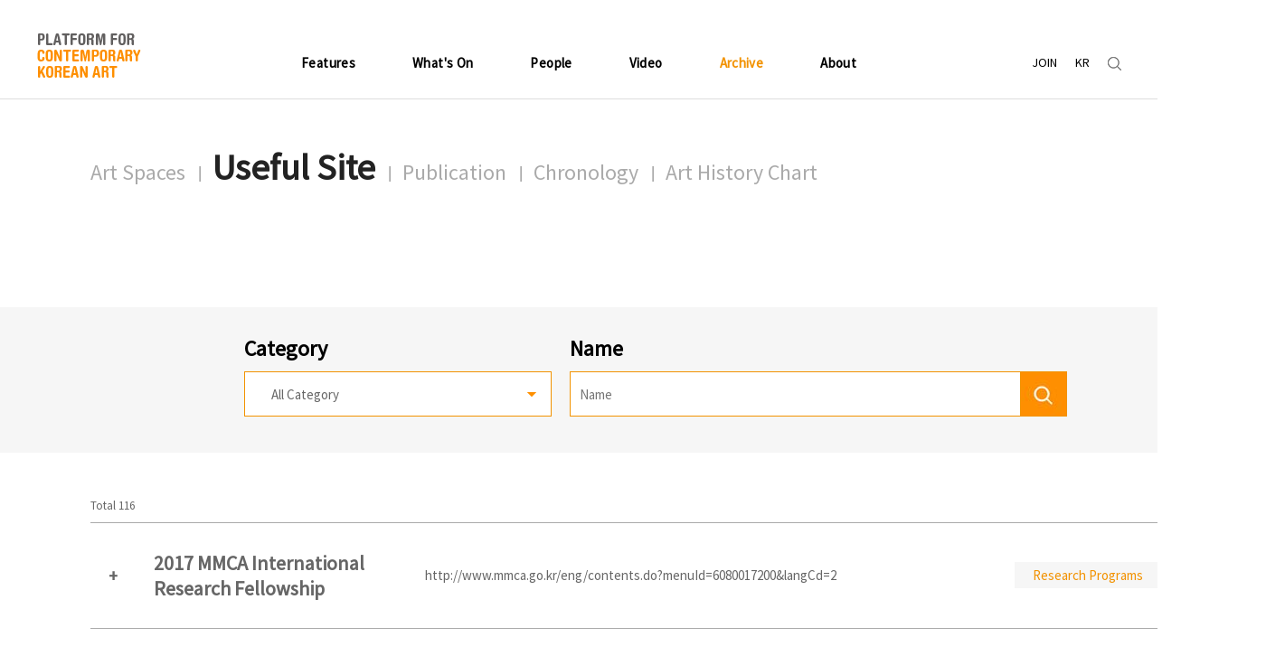

--- FILE ---
content_type: text/html; Charset=UTF-8
request_url: https://www.theartro.kr/eng/archive/usefulsites.asp
body_size: 29530
content:



<!doctype html>
<html>
<head>


	

		<!-- pc버전 시작 -->
    <meta charset="UTF-8">
	<meta name="viewport" content="width=1400">
	<meta name="title" content="THE ARTRO" />
    <meta name="description" content="TheArtro is the online platform for contemporary Korean art." />
    <meta name="author" content="THE ARTRO" />
	<meta name="Keywords" content="theartro, the artro, korea arts management service, kams, korea, art, korean art, art platform, art news, korea news, korean art news, korean artist, korean art news, art exhibition, korean culture, art archive" />
	<meta name="google-site-verification" content="Hb6WxtAcW1L7ymPPjJkToWLIp7ztoDc5ndZdqP0mRDQ" />
	<meta name="robots" content="all"/>
    <title>THE ARTRO</title>

		<link rel="shortcut icon" href="/filedata/favicon.ico" type="image/x-icon">
		<link href="https://fonts.googleapis.com/css?family=Source+Sans+Pro" rel="stylesheet">

		<link rel="stylesheet" href="/eng/common/css/common.css">
		<link rel="stylesheet" href="/eng/common/css/main.css">
		<link rel="stylesheet" href="/eng/common/css/style.css">
		<link rel="stylesheet" href="/eng/common/css/header.css">
		<link rel="stylesheet" href="/eng/common/css/footer.css">
		<link rel="stylesheet" href="/eng/common/css/owl.carousel.css">
		<link rel="stylesheet" href="/eng/common/css/owl.theme.default.css">

		<script type="text/javascript" src="/eng/common/js/jquery-3.1.1.min.js"></script>
		<script type="text/javascript" src="/eng/common/js/script.js"></script>
		<script type="text/javascript" src="/eng/common/js/owl.carousel.js"></script>
		<script type="text/javascript" src="/eng/common/js/jquery.bpopup.min.js"></script>
		<script type="text/javascript" src="/eng/common/js/jquery.bxslider.min.js"></script>

		<!-- pc버전 끝 -->

	






	<!-- 2017-06-13 -->
	<script src="/_scripts/_common.js"></script>


</head>

<script type="text/javascript">
<!--
	function order_change(){
		var f = document.frm;
		f.submit();
	}
//-->
</script>



<body>
<!--============ #WRAP ============-->
<div id="wrap" class="sub">

	<!--============ #HEADER ============-->

	<!--============ #HEADER ============-->
	<!-- 2017-06-05 개발자용 -->
<script src="/_scripts/_common.js"></script>
<script src="/_scripts/sns_reg.js?v=2026013106593039"></script>


<header id="header">
	<div class="navbar">
		<h1><a href="/eng" class="logo"></a></h1>
		<ul id="nav">
			<li class="dropdown">
				<a href="/eng/features/focus_list.asp" class="dropbtn">Features</a>
				<ul  class="dropdown-content">
					<li><a href="/eng/features/focus_list.asp">Focus</a></li>
					<li><a href="/eng/features/focus_list.asp?b_code=11">Report</a></li>
					<li><a href="/eng/features/focus_list.asp?b_code=12">Review</a></li>
				</ul>
			</li>
			<li class="dropdown">
				<a href="/eng/artnews/calender_list.asp" class="dropbtn">What's On</a>
				<ul  class="dropdown-content">
					<li><a href="/eng/artnews/calender_list.asp">Event Calendar</a></li>
					<li><a href="/eng/artnews/news_list.asp">News</a></li>
				</ul>
			</li>
			<li class="dropdown">
				<a href="/eng/people/index.asp">People</a>
				<ul  class="dropdown-content">
					<li><a href="/eng/people/index.asp">Index</a></li>
					<li><a href="/eng/features/focus_list.asp?b_code=31">Interview</a></li>
					<li><a href="/eng/features/focus_list.asp?b_code=32">Critic</a></li>
				</ul>
			</li>
			<li class="dropdown">
				<a href="/eng/video/video_list.asp" class="dropbtn">Video</a>
			</li>
			<li class="dropdown">
				<a href="/eng/archive/artspace.asp" class="dropbtn">Archive</a>
				<ul class="dropdown-content">
					<li><a href="/eng/archive/artspace.asp">Art Spaces</a></li>
					<li><a href="/eng/archive/usefulsites.asp">Useful Sites</a></li>
					<li><a href="/eng/archive/publication_list.asp">Publication</a></li>
					<li><a href="/eng/archive/chronology.asp">Chronology</a></li>
					<li><a href="/eng/archive/chart.asp">Art History Chart</a></li>
				</ul>
			</li>
			<li class="dropdown">
				<a href="/eng/about/theartro.asp" class="dropbtn">About</a>
				<ul class="dropdown-content">
					<!--<li><a href="/eng/about/kams_program.asp">Kams Visual Art Program</a></li>-->
					<li><a href="/eng/about/theartro.asp">TheArtro</a></li>
					<li><a href="/eng/about/contact.asp">Contact</a></li>
				</ul>
			</li>
		</ul>
		<ul class="gnb_util">
			<li><a href="/eng/about/contact.asp" class="join">JOIN</a></li>
			<li><a href="http://www.theartro.kr/kor/" class="join" target="_blank">KR</a></li>			
			<li><a href="javascript:;" class="serch"></a></li>
		</ul>
	</div>
</header>	

	<!--============ #container ============-->
	<div id="container">

		<!--============ #usefulsite cont ============-->
		<div class="usefulsite_cont">

			<!--============ #section1 ============-->
			<section class="section">
				<!--============ #inner ============-->
				<div class="inner">

					<div class="usefulsite_menu">
						<div class="usefulsite_menu">
							
							<ul class="sub_tab">
								<li><a href="artspace.asp">Art Spaces</a></li>
								<li><a href="usefulsites.asp">Useful Site</a></li>
								<li><a href="publication_list.asp">Publication</a></li>
								<li><a href="chronology.asp">Chronology</a></li>
								<li><a href="chart.asp">Art History Chart</a></li>
							</ul>
							

						</div>
				</div>
				<!--============ #inner ============-->
			</section>
			<!--============ #section1 ============-->

				<!--============ #section2 ============-->
				<section class="section">
					<div id="search_bar_box" class="select_box">
						<div class="search_cont">

							<form name="frm" onchange="order_change();" action="?">
							<input type="hidden" name="r_b_ex3" value="">
							<input type="hidden" name="b_code" value="">
							<input type="hidden" name="page" value="1">
							<input type="hidden" name="searchColumn" value="b_title">
							<div>
								<span class="category">Category</span>
								<select name="r_b_ex1" onchange="order_change()" class="category_bnt usefulSel">
									<option value="">&nbsp;&nbsp All Category</option>
									
											<option value="Alternative Space"  >Alternative Space</option>
										
											<option value="Artist-run Space"  >Artist-run Space</option>
										
											<option value="Art Fairs"  >Art Fairs</option>
										
											<option value="Art Media & Publishing"  >Art Media & Publishing</option>
										
											<option value="Art Museums"  >Art Museums</option>
										
											<option value="Art Prize"  >Art Prize</option>
										
											<option value="Arts Archive"  >Arts Archive</option>
										
											<option value="Arts Association"  >Arts Association</option>
										
											<option value="Arts Councils"  >Arts Councils</option>
										
											<option value="Arts Education"  >Arts Education</option>
										
											<option value="Arts Library"  >Arts Library</option>
										
											<option value="Arts Organization"  >Arts Organization</option>
										
											<option value="Biennales"  >Biennales</option>
										
											<option value="Cultural spaces"  >Cultural spaces</option>
										
											<option value="Events"  >Events</option>
										
											<option value="Festivals"  >Festivals</option>
										
											<option value="Funding	"  >Funding	</option>
										
											<option value="Galleries"  >Galleries</option>
										
											<option value="Information Centres for the Arts"  >Information Centres for the Arts</option>
										
											<option value="Non-profit"  >Non-profit</option>
										
											<option value="Research Programs"  >Research Programs</option>
										
											<option value="Research Organisation"  >Research Organisation</option>
										
											<option value="Residencies"  >Residencies</option>
										
											<option value="Triennale"  >Triennale</option>
										
								</select>
							</div>
							<div class="position">
								<span class="name">Name</span>
								<input type="text" name="searchKeyword" id="" value="" placeholder="Name" class="search_bar"/>
								<a href="javascript:order_change();" class="btn_search_go"></a>
							</div>
							</form>
						</div>

					</div>
				</section>
				<!--============ #section2 ============-->

			<!--============ #inner ============-->
			<div class="inner">

				<!--============ #section3 ============-->
				<section class="section">
					<!--============ #inner ============-->
					<div class="inner">

						<!--============ #content ============-->




						<div class="usefulsite_content lists">

							<!--============ #section3 [Accordion] ============-->
							
							<h2>Total 116</h2>
							
							<div class="accordion m_col">
								<span class="plus"> + </span>
								<span class="title"> 2017 MMCA International Research Fellowship </span>
								<span class="site">http://www.mmca.go.kr/eng/contents.do?menuId=6080017200&amp;langCd=2</span>
								<span class="accordion_box">Research Programs</span>
							</div>
							<div class="panel">
							  
							  <br><br>
							  <p><a href="http://www.mmca.go.kr/eng/contents.do?menuId=6080017200&amp;langCd=2" target="_blank"><i class="plus_icon">+</i> View More</a></p>
							</div>


														<script>
														var acc = document.getElementsByClassName("accordion");
														var i;

														for (i = 0; i < acc.length; i++) {
															acc[i].onclick = function(){
																this.classList.toggle("active");
																var panel = this.nextElementSibling;
																if (panel.style.display === "block") {
																	panel.style.display = "none";
																} else {
																	panel.style.display = "block";
																}
															}
														}
														</script>
														<!--============ #section3 [Accordion] ============-->
							
							<div class="accordion m_col">
								<span class="plus"> + </span>
								<span class="title"> 313 Art Project </span>
								<span class="site">http://www.313artproject.com/</span>
								<span class="accordion_box">Galleries</span>
							</div>
							<div class="panel">
							  
							  <br><br>
							  <p><a href="http://www.313artproject.com/" target="_blank"><i class="plus_icon">+</i> View More</a></p>
							</div>


														<script>
														var acc = document.getElementsByClassName("accordion");
														var i;

														for (i = 0; i < acc.length; i++) {
															acc[i].onclick = function(){
																this.classList.toggle("active");
																var panel = this.nextElementSibling;
																if (panel.style.display === "block") {
																	panel.style.display = "none";
																} else {
																	panel.style.display = "block";
																}
															}
														}
														</script>
														<!--============ #section3 [Accordion] ============-->
							
							<div class="accordion m_col">
								<span class="plus"> + </span>
								<span class="title"> Akive </span>
								<span class="site">http://www.akive.org/eng/main/index.do</span>
								<span class="accordion_box">Arts Archive, Information Centres for the Arts</span>
							</div>
							<div class="panel">
							  
							  <br><br>
							  <p><a href="http://www.akive.org/eng/main/index.do" target="_blank"><i class="plus_icon">+</i> View More</a></p>
							</div>


														<script>
														var acc = document.getElementsByClassName("accordion");
														var i;

														for (i = 0; i < acc.length; i++) {
															acc[i].onclick = function(){
																this.classList.toggle("active");
																var panel = this.nextElementSibling;
																if (panel.style.display === "block") {
																	panel.style.display = "none";
																} else {
																	panel.style.display = "block";
																}
															}
														}
														</script>
														<!--============ #section3 [Accordion] ============-->
							
							<div class="accordion m_col">
								<span class="plus"> + </span>
								<span class="title"> Alternative Space LOOP </span>
								<span class="site">http://www.galleryloop.com/</span>
								<span class="accordion_box">Alternative Space, Non-profit</span>
							</div>
							<div class="panel">
							  
							  <br><br>
							  <p><a href="http://www.galleryloop.com/" target="_blank"><i class="plus_icon">+</i> View More</a></p>
							</div>


														<script>
														var acc = document.getElementsByClassName("accordion");
														var i;

														for (i = 0; i < acc.length; i++) {
															acc[i].onclick = function(){
																this.classList.toggle("active");
																var panel = this.nextElementSibling;
																if (panel.style.display === "block") {
																	panel.style.display = "none";
																} else {
																	panel.style.display = "block";
																}
															}
														}
														</script>
														<!--============ #section3 [Accordion] ============-->
							
							<div class="accordion m_col">
								<span class="plus"> + </span>
								<span class="title"> Amado Art Space/Lab </span>
								<span class="site">http://www.amadoart.org</span>
								<span class="accordion_box">Alternative Space, Arts Organization</span>
							</div>
							<div class="panel">
							  
							  <br><br>
							  <p><a href="http://www.amadoart.org" target="_blank"><i class="plus_icon">+</i> View More</a></p>
							</div>


														<script>
														var acc = document.getElementsByClassName("accordion");
														var i;

														for (i = 0; i < acc.length; i++) {
															acc[i].onclick = function(){
																this.classList.toggle("active");
																var panel = this.nextElementSibling;
																if (panel.style.display === "block") {
																	panel.style.display = "none";
																} else {
																	panel.style.display = "block";
																}
															}
														}
														</script>
														<!--============ #section3 [Accordion] ============-->
							
							<div class="accordion m_col">
								<span class="plus"> + </span>
								<span class="title"> APAP(Anyang Public Art Project) </span>
								<span class="site">http://www.apap.or.kr/eng</span>
								<span class="accordion_box">Biennales, Events</span>
							</div>
							<div class="panel">
							  
							  <br><br>
							  <p><a href="http://www.apap.or.kr/eng" target="_blank"><i class="plus_icon">+</i> View More</a></p>
							</div>


														<script>
														var acc = document.getElementsByClassName("accordion");
														var i;

														for (i = 0; i < acc.length; i++) {
															acc[i].onclick = function(){
																this.classList.toggle("active");
																var panel = this.nextElementSibling;
																if (panel.style.display === "block") {
																	panel.style.display = "none";
																} else {
																	panel.style.display = "block";
																}
															}
														}
														</script>
														<!--============ #section3 [Accordion] ============-->
							
							<div class="accordion m_col">
								<span class="plus"> + </span>
								<span class="title"> Arario Gallery Seoul </span>
								<span class="site">http://www.arariogallery.com/</span>
								<span class="accordion_box">Galleries</span>
							</div>
							<div class="panel">
							  
							  <br><br>
							  <p><a href="http://www.arariogallery.com/" target="_blank"><i class="plus_icon">+</i> View More</a></p>
							</div>


														<script>
														var acc = document.getElementsByClassName("accordion");
														var i;

														for (i = 0; i < acc.length; i++) {
															acc[i].onclick = function(){
																this.classList.toggle("active");
																var panel = this.nextElementSibling;
																if (panel.style.display === "block") {
																	panel.style.display = "none";
																} else {
																	panel.style.display = "block";
																}
															}
														}
														</script>
														<!--============ #section3 [Accordion] ============-->
							
							<div class="accordion m_col">
								<span class="plus"> + </span>
								<span class="title"> Arko Art Center </span>
								<span class="site">https://www.arko.or.kr</span>
								<span class="accordion_box">Art Museums</span>
							</div>
							<div class="panel">
							  
							  <br><br>
							  <p><a href="https://www.arko.or.kr" target="_blank"><i class="plus_icon">+</i> View More</a></p>
							</div>


														<script>
														var acc = document.getElementsByClassName("accordion");
														var i;

														for (i = 0; i < acc.length; i++) {
															acc[i].onclick = function(){
																this.classList.toggle("active");
																var panel = this.nextElementSibling;
																if (panel.style.display === "block") {
																	panel.style.display = "none";
																} else {
																	panel.style.display = "block";
																}
															}
														}
														</script>
														<!--============ #section3 [Accordion] ============-->
							
							<div class="accordion m_col">
								<span class="plus"> + </span>
								<span class="title"> Art Busan </span>
								<span class="site">http://artbusankorea.com/2017/</span>
								<span class="accordion_box">Art Fairs, Events</span>
							</div>
							<div class="panel">
							  
							  <br><br>
							  <p><a href="http://artbusankorea.com/2017/" target="_blank"><i class="plus_icon">+</i> View More</a></p>
							</div>


														<script>
														var acc = document.getElementsByClassName("accordion");
														var i;

														for (i = 0; i < acc.length; i++) {
															acc[i].onclick = function(){
																this.classList.toggle("active");
																var panel = this.nextElementSibling;
																if (panel.style.display === "block") {
																	panel.style.display = "none";
																} else {
																	panel.style.display = "block";
																}
															}
														}
														</script>
														<!--============ #section3 [Accordion] ============-->
							
							<div class="accordion m_col">
								<span class="plus"> + </span>
								<span class="title"> Art Center Nabi </span>
								<span class="site">http://www.nabi.or.kr/english/about/letter.nab</span>
								<span class="accordion_box">Art Museums</span>
							</div>
							<div class="panel">
							  
							  <br><br>
							  <p><a href="http://www.nabi.or.kr/english/about/letter.nab" target="_blank"><i class="plus_icon">+</i> View More</a></p>
							</div>


														<script>
														var acc = document.getElementsByClassName("accordion");
														var i;

														for (i = 0; i < acc.length; i++) {
															acc[i].onclick = function(){
																this.classList.toggle("active");
																var panel = this.nextElementSibling;
																if (panel.style.display === "block") {
																	panel.style.display = "none";
																} else {
																	panel.style.display = "block";
																}
															}
														}
														</script>
														<!--============ #section3 [Accordion] ============-->
							







						</div>
						<!--============ #content ============-->
					</div>
					<!--============ #inner ============-->
				</section>
				<!--============ #section3 ============-->

				<!--============ #section4 ============-->
				<section class="section">
					<div class="inner">
					<div class="page_box">
						<div class="page_cont">
							<ul><li class='first'><a href="?Page=1&b_code=51&searchColumn=&searchKeyword=&pagesize=10&order1=&r_b_ex3=">First</a></li> <li class='arrowL'><a href='#none'>&lt;</a></li>  <li><li><a class='on' href='#none'>1</a></li> <li><a href="?Page=2&b_code=51&searchColumn=&searchKeyword=&pagesize=10&order1=&r_b_ex3=">2</a></li> <li><a href="?Page=3&b_code=51&searchColumn=&searchKeyword=&pagesize=10&order1=&r_b_ex3=">3</a></li> <li><a href="?Page=4&b_code=51&searchColumn=&searchKeyword=&pagesize=10&order1=&r_b_ex3=">4</a></li> <li><a href="?Page=5&b_code=51&searchColumn=&searchKeyword=&pagesize=10&order1=&r_b_ex3=">5</a></li> <li><a href="?Page=6&b_code=51&searchColumn=&searchKeyword=&pagesize=10&order1=&r_b_ex3=">6</a></li> <li><a href="?Page=7&b_code=51&searchColumn=&searchKeyword=&pagesize=10&order1=&r_b_ex3=">7</a></li> <li><a href="?Page=8&b_code=51&searchColumn=&searchKeyword=&pagesize=10&order1=&r_b_ex3=">8</a></li> <li><a href="?Page=9&b_code=51&searchColumn=&searchKeyword=&pagesize=10&order1=&r_b_ex3=">9</a></li> <li><a href="?Page=10&b_code=51&searchColumn=&searchKeyword=&pagesize=10&order1=&r_b_ex3=">10</a></li> </li> <li class='arrowR'><a href="?Page=2&b_code=51&searchColumn=&searchKeyword=&pagesize=10&order1=&r_b_ex3=">&gt;</a></li> <li class=""><a href="?Page=11&b_code=51&searchColumn=&searchKeyword=&pagesize=10&order1=&r_b_ex3=">Last</a></li></ul>
						</div>
					</div>
					</div>
				</section>
				<!--============ #section4 ============-->

			</div>
			<!--============ #inner ============-->

		</div>
		<!--============ #usefulsite cont ============-->

	</div>
	<!--============ #container ============-->

	<!--============ #FOOTER ============-->
	

	<footer id="footer">
	
		<!--============ #LOGO SLIDER ============-->

		<section id="logo_slider">
		  <div class="row">
			<div class="large-12 columns">
			  <div class="nonloop owl-carousel ">
				<div class="item" style="width:50px;">
				   <a href="https://www.cobosocial.com/" target="_blank"><img style="padding-top: 18px;" src="/eng/common/img/icon_cobo.png" alt="" /></a>
				</div>
				 <div class="item" style="width:84px">
				  <a href="http://eng.gokams.or.kr/main/main.aspx" target="_blank"><img src="/eng/common/img/logo_kams.jpg" alt="KAMS" /></a>
				</div>
				<div class="item" style="width:144px">
				   <a href="https://www.mcst.go.kr/english/index.jsp" target="_blank"><img src="/eng/common/img/logo_mcst.jpg" alt="" /></a>
				</div>
				<div class="item" style="width:120px">
				   <a href="https://www.gokams.or.kr:442/projectvia/index.asp?" target="_blank"><img src="/eng/common/img/icon_project_via.jpg" alt="" /></a>
				</div>
				<div class="item" style="width:105px">
				   <a href="https://www.k-artmarket.kr/member/index.do" target="_blank"><img src="/eng/common/img/icon_kartmarket.jpg" alt="" /></a>
				</div>
				<div class="item" style="width:175px">
				   <a href="http://koreajoongangdaily.joins.com/" target="_blank"><img src="/kor/common/img/koreajoongangdaily_02.png" alt="" /></a>
				</div>
				<div class="item" style="width:64px">
				   <a href="http://monthlyart.com/" target="_blank"><img src="/eng/common/img/misul_logo_low.jpg" alt="" /></a>
				</div>
				<div class="item" style="width:45px">
				  <a href="http://www.artinculture.kr/" target="_blank"> <img src="/eng/common/img/icon_art.jpg" alt="" /></a>
				</div>
				<!--<div class="item" style="width:54px">
				   <a href="http://www.mise1984.com/" target="_blank"><img src="/eng/common/img/logo_1984.jpg" alt="" /></a>
				</div>-->
				<div class="item" style="width:144px">
				   <a href="http://www.artinpost.co.kr" target="_blank"><img src="/eng/common/img/icon_publicart.jpg" alt="" /></a>
				</div>
				<div class="item" style="width:137px">
				   <a href="http://koreanartistproject.com/eng_main.art?method=main" target="_blank"><img src="/eng/common/img/kap.jpg" alt="" /></a>
				</div>
				<div class="item" style="width:137px;">
				   <a href="http://www.naverfoundation.org/" target="_blank"><img style="padding-top: 20px;" src="/eng/common/img/naverfoundation.png" alt="" /></a>
				</div>
				<div class="item" style="width:55px;">
				   <a href="http://myartguides.com/" target="_blank"><img style="padding-top: 20px;" src="/kor/common/img/1017myartguide.png" alt="" /></a>
				</div>
				<div class="item" style="width:144px;">
				   <a href="https://ocula.com/ " target="_blank"><img style="padding-top: 35px;" src="/kor/common/img/ocula.png" alt="" /></a>
				</div>
				<!-- 20241023 -->
				<div class="item" style="width:175px;">
				   <a href="https://k-artnow.com/ko/index.php" target="_blank"><img style="padding-top: 31px;" src="/eng/common/img/k-a-logo.png" alt="" /></a>
				</div>
				<!-- // 20241023 -->
				
			  </div>
			</div>
		  </div>
		</section>

		<!--============ #LOGO SLIDER ============-->

		
		<div class="inner info">

			<h1><a href="main.asp" class="logo"></a></h1>

			<div class="footer_con">
				<ul class="footer_nav">
					<li class="sitmapt"><a href="/eng/sitemap/sitemap.asp">SITMAP</a></li>
					<li class="home"><a href="http://theartro.kr/eng">HOME</a></li>
					<li class="about"><a href="/eng/about/kams_program.asp">ABOUT</a></li>
					<li class="contact"><a href="/eng/about/contact.asp">CONTACT</a></li>
				</ul>
				<address class="adress">
					<span>12F, Hongik University Daehak-ro Campus, 57, Daehak-ro, Jongno-gu, Seoul 03082, Korea</span>
					<span>Tel. + 82 2 2098 2925</span>
					<span>E-mail. theartro@gokams.or.kr</span>
				</address>
				<span class="copyright">COPYRIGHT 2016 THE ARTRO. ALL RIGHTS RESERVED.</span>
			</div>

		<!--	<a href="/eng/about/contact.asp" class="subscribe">SUBSCRIBE</a> -->
			
		</div>
	</footer>


	<div class="unified_content">
		<div class="bg"></div>
		<div class="unified_box">

			<!--============ #SEARCH ============-->


			<script type="text/javascript">
				function chkSrc_footer(){

					var f = document.search_footer;
					if(!trim(f.searchKeyword.value)){
						alert('input search keyword');
						f.searchKeyword.focus();
						return;
					}

					f.submit();

				}
			</script>


			<div class="search_box2">
				<div class="search_cont">
					
					<form method="get" name="search_footer" action="/eng/searchresults.asp">
					<input type="hidden" name="gubun" value="word">
						<select name="searchColumn" onchange="" class="select_bnt">
							<option value="">All</option>
							<option value="b_title">Title</option>
							<option value="b_content">Contents</option>
							<option value="b_writer">Writer</option>
						</select>
						<input type="text" name="searchKeyword" id="" value="" class="search_bar"/>
						<a href="javascript:chkSrc_footer();" class="btn_search_go"></a>
					</form>
				</div>

				<div class="content_box">

					<div class="word_box">
						<img src="/eng/common/img/word_icon.gif" class="imgBox" />
						<div>
							<span>Recently Search Word</span>
							
							<ul>
								
							</ul>
							
						</div>
					</div>

					<div class="like_box">
						<img src="/eng/common/img/like_icon.gif" class="imgBox"  />
						<div>
							<span>Recommendation Search Tag</span>
							<ul>
								
									<li><a href="/eng/searchresults.asp?searchKeyword=Painting">#Painting</a></li>
								
									<li><a href="/eng/searchresults.asp?searchKeyword=Seoul">#Seoul</a></li>
								
									<li><a href="/eng/searchresults.asp?searchKeyword=Curator">#Curator</a></li>
								
									<li><a href="/eng/searchresults.asp?searchKeyword=Biennale">#Biennale</a></li>
								
									<li><a href="/eng/searchresults.asp?searchKeyword=Artist">#Artist</a></li>
								
							</ul>
						</div>
					</div>
				</div>
			</div>
			<!--============ #SEARCH ============-->
		</div>
	</div>
	<script>
		$(document).ready(function(){
			$("#nav > li:eq(4)").addClass("on");
			$("#nav .on > ul > li:eq(1)").addClass("on");
			$(".sub_tab > li:eq(1)").addClass("on");
		})
	</script>

	<!-- 구글로그분석적용 : 2017년 6월 20일 -->
<script>
  (function(i,s,o,g,r,a,m){i['GoogleAnalyticsObject']=r;i[r]=i[r]||function(){
  (i[r].q=i[r].q||[]).push(arguments)},i[r].l=1*new Date();a=s.createElement(o),
  m=s.getElementsByTagName(o)[0];a.async=1;a.src=g;m.parentNode.insertBefore(a,m)
  })(window,document,'script','https://www.google-analytics.com/analytics.js','ga');

  ga('create', 'UA-55111470-2', 'auto');
  ga('send', 'pageview');

</script>

	<!--============ #FOOTER ============-->

</div>
 <!-- #WRAP -->
<script>
	$(document).ready(function(){
		$('.usefulsite_content').accordion({
			heightStyle: "content",
			collapsible: true,
			active:false
		})
	})
</script>
 </body>
</html>


--- FILE ---
content_type: text/css
request_url: https://www.theartro.kr/eng/common/css/common.css
body_size: 1703
content:
* {-webkit-font-smoothing: antialiased;}
html,body{height:100%; min-width: 1400px}
body,p,h1,h2,h3,h4,h5,h6,ul,ol,li,dl,dt,dd,table,th,td,form,fieldset,legend,input,textarea,button,select,pre{margin:0;padding:0; list-style: none; font-family: 'Source Sans Pro', sans-serif; font-size:100%; font-weight: 400; letter-spacing: 0; color: #000}
body,input,textarea,select,button,table,pre,em,strong{font-family: 'Source Sans Pro', sans-serif; letter-spacing: 0; vertical-align: baseline}
img,fieldset{border:0;vertical-align:middle;}
ul,ol{list-style:none}
em,address{font-style:normal}
legend{*margin-left:-7px;display:none;}
table{border-collapse:collapse;border-spacing:0}
a{text-decoration:none; font-family: 'Source Sans Pro', sans-serif; font-weight: 400;  -webkit-tap-highlight-color:transparent; display: inline-block; color: #000}
div {-webkit-tap-highlight-color:transparent;}
a:hover,a:active,a:focus{text-decoration:none;}
iframe{border:0}
input:focus,
textarea:focus {outline: none;}

.inner {width:1200px; margin: 0 auto;}
#wrap { margin:0 auto; padding:0; width: 100%; min-width: 1240px;}


input[type="text"] {padding: 10px; line-height: 20px; border: 1px solid #ddd; box-sizing: border-box;}
textarea {padding: 10px; line-height: 20px; border: 1px solid #ddd; box-sizing: border-box; resize: none}
select {-webkit-appearance: none; -moz-appearance: none; appearance: none; background: url(../img/select_arrow.png) no-repeat 95% center; -webkit-border-radius: 0; -moz-border-radius: 0; border-radius: 0; outline: none; font-family: inherit; border: none;}
select::-ms-expand {display: none;}
.plus_icon {background: #f29200; height: 30px; width: 30px; border-radius: 50%; display: inline-block; color: #fff; text-align: center; line-height: 30px; font-style: normal; font-size: 18px; margin-right: 10px;}

--- FILE ---
content_type: text/css
request_url: https://www.theartro.kr/eng/common/css/main.css
body_size: 10770
content:
/*
#search_box { padding:40px 0 0 0; }
#search_box div { width:1200px; height:60px; border: 1px solid #fe8f00; }
#search_box .select_bnt { width:145px; height:20px; color: #fe8f00;  margin-top: 20px; padding-left: 20px; background-color: #ffffff; outline: none; }

#search_box .search_bar { width:995px; height:60px; position: absolute; }
#search_box .btn_search_go { float: right; width:60px; height:60px; background-image: url("../img/search_2.png"); background-repeat: no-repeat, repeat; display:block; }
#search_box .hashtag li { color:#fe8f00; font-size:14px; float:left; padding:25px 0 25px 0; margin-right: 6px; }
#search_box .hashtag li:nth-chid(1) {  }
#search_box .hashtag li a, a:link, a:visited, a:hover, a:active { font-weight: 400;  color:#fe8f00;}
#search_box .hashtag li a { padding:10px; border:1px solid #fe8f00; }
*/

#container .inner { overflow: hidden; }

/* 공통사항 */
body.main{overflow:visible;}
.main {overflow: hidden}
.main #container {padding-bottom: 100px;}
.main #container strong { font-weight: 600;display:-webkit-box;}
.lineClamp {overflow: hidden; text-overflow: ellipsis; white-space: normal; line-height: 1.4; word-wrap: break-word; display: -webkit-box; -webkit-box-orient: vertical; -webkit-line-clamp:3; height: 65px; box-sizing: border-box;}

#main_visaul {padding: 0; position: relative; margin: 0 auto; width: 100%; height: 500px;}
#main_visaul .row {width: 2500px; left: 50%; margin-left: -1225px; position: absolute}
#main_visaul .owl-item {padding: 0; cursor: pointer}
#main_visaul .visual_text {position: absolute; color: #fff; top: 50px; left: 50px;}
#main_visaul .visual_text span {font-size: 12px; text-transform:uppercase; display: block;}
#main_visaul .visual_text em {font-size: 40px; line-height: 1.2; display: block; font-weight: bold; margin-top: 20px;}
#main_visaul .owl-theme .owl-nav {position: relative; width: 1200px; margin: 0 auto; left: -25px;}
#main_visaul .owl-theme .owl-nav > div {position: absolute; text-transform: uppercase; top: -70px;}
#main_visaul .owl-theme .owl-nav .owl-next {right: 50px; background: url(../img/main_next.png) no-repeat right; padding-right: 55px;}
#main_visaul .owl-theme .owl-nav .owl-prev {left: 50px; background: url(../img/main_prev.png) no-repeat left; padding-left: 55px;}
/* #main_visaul .owl-theme .owl-dots {position: absolute; width: 200px; margin-left: -100px; left: 50%; bottom: 30px; text-align: center} */
#main_visaul .owl-theme .owl-dots {position: absolute; width: auto; margin-left: -5%; left: 50%; bottom: 30px; text-align: center}
#main_visaul .owl-theme .owl-dots > div {display: inline-block; float: none; padding: 0; width: 26px; height: 26px;}
#main_visaul .owl-theme .owl-dots > div span {display: inline-block;}
#main_visaul .owl-theme .owl-dots > div.active {border: 1px solid #fff; border-radius: 50%; box-sizing: border-box; position: relative; top: -2px;}
#main_visaul .owl-theme .owl-dots > div.active span {background: #fff; position: relative; top: 2px}
#main_visaul .owl-theme .owl-dots > div:hover span {background: #fff}

.section_title {margin-bottom: 25px;}
.main .section { padding:30px 0 30px 0; }
.main .section:after,
.main .section ul:after {content: ""; display: block; clear: both; zoom: 1}
.main .section ul li { float:left; width:380px; position: relative}
.main .section .art_fairs { padding-left:30px; }
.main .section .museums { padding-left:30px; }
.main .section li .section_title { border-top:1px solid #aaaaaa; padding:10px 0 0 0; }
.main .section .section_tit { color:#615f5f; font-size:20px; clear:left;}
.main .section .section_title {height: 40px; box-sizing: border-box}
.main .section .section_more {display: block;}
.main .section .section_more a { color:#aaaaaa; font-size:14px; font-weight: 400; padding: 4px 0 0 10px; display: inline-block;}
.main .section .section_cont .text_box li {}
.main .section .section_cont .text_box strong { color:#000000; font-size:21px; }
.main .section .section_cont .text_box p { color:#000000; font-weight: 400; font-size:16px; margin: 15px 0 25px}

.main .section .section_cont .text_box span { color:#aaaaaa;}
.main .section .section_cont .text_box span span { font-size:14px; color:#aaaaaa; font-weight: 600; }
.main .section .section_cont .text_box span img { position: absolute; right: 0; bottom: 0; }
.main .section .section_tit { float: left; }

.main .section .art_market .text_box,
.main .section .art_fairs .text_box,
.main .section .museums .text_box {  float: none;}
.main .section .art_fairs ul li .img_box,
.main .section .art_market ul li .img_box,
.main .section .museums ul li .img_box {width: 380px; height: 230px; overflow: hidden}

/* #video */
.main .section .video_wrap { padding-top: 50px; }
.main .section .video { width:380px; height: 460px; background-color:#f2f2f2; float: left; position: relative;}
.main .section .video strong {-webkit-line-clamp: 2;overflow: hidden;height: 50px;text-overflow:ellipsis;white-space:normal;word-wrap:break-word;display:-webkit-box;-webkit-box-orient:vertical;}
.main .section .video .section_title { padding: 30px 30px 0; height: auto}
.main .section .video .section_cont { padding:0 32px 0 30px; }
.main .section .video .section_more a { color:#aaaaaa; font-size:14px; font-weight: 400; padding-top: 5px; }
.main .section .video .video_text_box { color:#000000; margin-top: 20px; display: block;}
.main .section .video .video_text_box strong { font-size: 18px; }
.main .section .video .video_text_box p { font-size: 14px; height: 36px; font-weight: 400; margin: 10px 0 15px; -webkit-line-clamp:2}
.main .section .video .video_text_box span { color:#aaaaaa; font-size:14px; font-weight: 600; }
.main .section .video .video_text_box img { float: right; }

/* #features */
.main .section .features .section_title {border-top:1px solid #aaaaaa; padding:10px 0 0 0;}
.main .section .features .section_cont > a {float: left; width: 184px; height: 118px; overflow: hidden;}
.main .section .features .section_cont > a img {width: 100%; height: 100%;}
.main .section .features { float: right; width: 790px; position: relative}
.main .section .features ul li { width:800px; padding-top: 20px; position: relative}
.main .section .features ul li:first-child { padding-top: 0; }
.main .section .features .section_cont div { float:left; width:600px; box-sizing: border-box; padding-left: 20px; height: 118px; position: relative}
.main .section .features .section_cont div .text_box strong { font-size:17px; }
.main .section .features .section_cont div .text_box .section_sub1_text {font-size:14px; -webkit-line-clamp:2; height: 38px}

/* #what's on */
.main .section .whats_on  { float: left; width: 790px; position: relative}
.main .section .whats_on .section_title {border-top:1px solid #aaaaaa; padding:10px 0 0 0;}
.main .section .whats_on ul { width:800px; }
.main .section .whats_on ul > li { float: none; width: 100%; padding-top: 20px; }
.main .section .whats_on ul > li:first-child { padding-top: 0; }
.main .section .whats_on ul > li .section_cont:after {content: ""; display: block; clear: both; zoom: 1;}
.main .section .whats_on ul > li .img_box {width: 185px; float: left}
.main .section .whats_on .section_cont div { float:right; padding:0 0 0 15px; width:590px; height: 118px; position: relative}
.main .section .whats_on .section_cont div .text_box strong { font-size:17px; }
.main .section .whats_on .section_cont .text_box .section_sub1_text { -webkit-line-clamp:2; height: 38px; font-size:14px; }

.main .section .sub_visual_box { width:380px; float: right;}
.main .section .sub_visual_box > a {float: left;}
.main .section .sub_visual_box > a:first-child {margin-bottom: 2px;}
.main .section .sub_visual_box .sub_visual1 { width: 380px; height: 356px; background-image: url("../img/11_exhibition.jpg"); background-repeat: no-repeat, repeat; display:block; }
.main .section .sub_visual_box .sub_visual2 { width: 380px; height: 112px; background-image: url("../img/12_space.jpg"); background-repeat: no-repeat, repeat; display:block; }

/* #publication */
.main .section .publication { width: 380px; float: left; position: relative; padding: 0}
.main .section .publication .section_cont .img_box {float: left;}
.main .section .publication .section_cont .img_box img {border: 1px solid #ddd;}
.main .section .publication .section_cont div { width:180px; float: left; padding: 0 0 0 20px;}
.main .section .publication .section_cont .text_box div {  }
.main .section .publication .section_cont .text_box p { padding:0; }
.main .section .publication .section_title { width: 380px;  border-top:1px solid #aaaaaa; padding:10px 0 0 0; }
.main .section .section_tit { color:#615f5f; font-size:21px; display:inline; }
.main .section .section_more { color:#aaaaaa; font-size:14px; font-weight:400; padding:5px 0 0 20px; }
.main .section .publication .section_cont .text_box {position: absolute; bottom: 0;}
.main .section .publication .section_cont .text_box strong { color:#000000; font-size: 18px; }
.main .section .publication .section_cont .text_box .section_sub1_text {margin-bottom: 0; font-size:14px;}



.main .section .banner { float: right; width:800px; padding: 0; position: relative; }
.main .section .banner a { width: 400px; height: 160px; float: left}
.main .section .banner a div { padding: 60px 0 0 32px; }
.main .section .banner .banner { font-size: 14px; font-weight: 300; color:#000000; }
.main .section .banner .banner1_cont { padding: 90px 0 0 32px; }
.main .section .banner .banner_txt { font-size: 14px; font-weight: 300; color:#000000; }


.main .section .banner a div .spanart_market { color:#000000; font-size: 12px; font-weight: 400; }
.main .section .banner .banner1 { background-image: url("../img/14_art_program.jpg"); background-repeat: no-repeat, repeat; display:block; }
.main .section .banner .banner2 { background-image: url("../img/15_chronology.jpg"); background-repeat: no-repeat, repeat; display:block; }
.main .section .banner .banner3 { background-image: url("../img/16_site_link.jpg"); background-repeat: no-repeat, repeat; display:block; }
.main .section .banner .banner4 { background-image: url("../img/17_art_history_chart.jpg"); background-repeat: no-repeat, repeat; display:block; }

.main .main_tabwrap .bx-controls {position: absolute; top: 21px; right: 0;}
.main .main_tabwrap .bx-controls .bx-pager:after {content: ""; display: block; clear: both; zoom: 1;}
.main .main_tabwrap .bx-controls .bx-pager > div {float: left}
.main .main_tabwrap .bx-controls .bx-pager > div a {text-indent: -9999px; width: 10px; height: 10px; background-color: #aaa; display: block; border-radius: 50%; margin-left: 5px; padding: 0 !important}
.main .main_tabwrap .bx-controls .bx-pager > div a {padding: 0;}
.main .main_tabwrap .bx-controls .bx-pager > div .active {background: #f29200}


--- FILE ---
content_type: text/css
request_url: https://www.theartro.kr/eng/common/css/style.css
body_size: 66424
content:
/*---------------- view ---------------*/
.left_cont { width: 810px; float: left}
/*.news_view .left_cont table, th, td{border: 1px solid #ccc;}*/
.news_view .left_cont .no_line table,
.news_view .left_cont .no_line th, 
.news_view .left_cont .no_line td{border:none;}
.right_cont { width: 282px; float: right;}
#container {padding-top: 110px; transition: all ease 0.3s}
.calender.sub #container > .inner {padding-bottom: 70px;}
.sub #header {border-bottom: 1px solid #ddd}
.sub #container > .inner {padding: 50px 0 120px;}
.sub_tab {float: left}
.sub_tab:after {content: ""; display: block; clear: both; zoom: 1;}
.sub_tab li {float: left; margin-left: 15px; padding-left: 15px; background: url(../img/tab_line.png) no-repeat left 24px}
.sub_tab li:first-child {margin-left: 0; padding-left: 0; background: none;}
.sub_tab li a {color: #aaaaaa; font-size: 24px; padding-top: 15px;}
.sub_tab li.on a {font-size: 40px; color: #222; padding-top: 0; font-weight: bold}
div.sub_tab{display: none;}
select.sub_tab{display: none;}

.magazine_menu {margin-bottom: 30px}
.magazine_menu:after {content: ""; display: block; clear: both;}

/* title_box */
.left_cont h1 { font-size: 32px; }
.left_cont .title_box {width: 810px; padding:0 0 30px 0; }
.left_cont .title_box .tit_cont {  }
.left_cont .title_box .img_box {  float: left; }
.left_cont .title_box h3 { color: #f29200; font-size: 15px; font-weight: 400; padding-bottom: 10px; padding-top: 0;}
.left_cont .title_box h1  { color: #222222; font-weight: bold; padding: 5px 0 12px 0; }
.left_cont .title_box span { color: #acacac; font-size: 12px; font-weight:  }
.left_cont .title_box .icon { float: right; padding-top: 45px;}
.left_cont .title_box .icon a { width: 40px; height: 20px; display: inline-block; }
.left_cont .title_box .icon .facebook { background-image: url("../img/facebook_icon_bk.png"); background-repeat: no-repeat, repeat; }
.title_box .icon .twitter { background-image: url("../img/twitter_icon_bk.png"); background-repeat: no-repeat, repeat; }
.left_cont .title_box .icon .email { background-image: url("../img/email_icon.png"); background-repeat: no-repeat, repeat; }
.left_cont .title_box .icon .printer { background-image: url("../img/printer_icon.png"); background-repeat: no-repeat, repeat; }
.left_cont .profile h3 {padding-top: 0;}
/* left cont */
/* text */
.left_cont h2 {font-size:20px; font-weight:600; color: #F19200; padding-bottom: 10px;}
.left_cont h3 {font-size: 20px; font-weight: 600; padding: 15px 0 10px 0;}
.left_cont p.opeaning {font-size: 20px; color: #666666; line-height: 1.6}
.left_cont p {font-size: 18px; color: #333333; line-height: 1.6; letter-spacing: -0.025em; word-break:break-word; }
.left_cont p span { color: #ff9a00; font-weight: 400;}
.left_cont p.note {color: #829069; font-size:14px; letter-spacing:0}
.left_cont p.comment {color: #333333; font-size:14px; letter-spacing:0}
.left_cont .img_box {padding: 0; text-align: left}
.left_cont .img_box .caption {color: #666666; font-size:14px; letter-spacing:-0.3px;}
.left_cont .img_box table.news {text-align: center;}
.left_cont .img_box table.news thead th {background-color: #f29200; color: #fff; text-align: center; border-left: 1px solid #fff;}
.left_cont .img_box table.news thead th:first-child {padding: 0 5px;}
.left_cont .img_box table.news tbody td {border-bottom: 1px solid #aaa; border-left: 1px solid #aaa; padding: 5px;}
.left_cont .img_box table.news tbody td:first-child {border-left: none;}
.left_cont a {color: #ff9a00 !important; float: none !important;word-break: break-all;display: inline;}
.left_cont em {font-size: 20px; font-style: italic;}
.left_cont table td.view_caption {font-size: 14px; color:#666666;}
.left_cont table{padding:5px;}
.left_cont > table{margin: 40px 0; overflow: hidden; }
.left_cont > table td:first-child{padding-right:20px;box-sizing:border-box;}
.left_cont > table td{color: #333333;vertical-align:top;padding:20px 0;border-top:1px solid #7a7a7a; border-bottom:1px solid #7a7a7a;}
.left_cont > table strong {display: inline-block; clear:both;margin-bottom: 10px; font-size: 16px;}

.wcyr_interpro {border-top:1px solid #7a7a7a ;border-bottom:1px solid #7a7a7a ; padding: 20px 0; overflow: hidden; }
.wcyr_interpro dt {float: left; margin- right:20px; width: 136px;}
.wcyr_interpro dd {float: right; width: 650px; color: #333333;}
.wcyr_interpro dd strong {display: block; margin-bottom: 10px; font-size: 16px;}


.wordbreak a {word-break: break-all; display: inline;}
.wordbreak {word-break: break-all;}

/*toast ui editor*/
.left_cont h4 {font-size: 20px; color: #666666; line-height: 1.6; letter-spacing:-0.025em;}
.left_cont h5 {color: #829069; font-size:14px; letter-spacing:0}
.left_cont h6 {color: #666666; font-size:14px; letter-spacing:-0.3px;}
.left_cont h6 em {font-size: 14px;}
.left_cont hr {border: #fff; padding: 5px;}
.left_cont p img {padding-bottom: 5px; }
.left_cont blockquote {margin:0; }
.left_cont blockquote p{color: #333; font-size: 14px;}

/* profile */
.left_cont .profile { color: #666666; background-color: #f9f9f9; width: 800px; padding: 30px; margin: 35px 0 0 0; box-sizing: border-box }
.left_cont .profile:after {content: ""; display: block; clear: both; zoom: 1}
.left_cont .profile img { width: 115px; float: left; position:relative;}
.left_cont .profile h3 { font-size: 16px; }
.left_cont .profile .icon { width: 115px; }
.left_cont .profile div { width: 605px; float: right;}
.left_cont .profile div p { font-size: 15px; }
.left_cont .profile .icon { float: right; text-align: right}
.left_cont .profile .icon a {display: inline-block}
.left_cont .profile .icon .facebook { padding-right: 15px; width: 15px; height: 15px; background-image: url("../img/facebook_icon_gray.png"); background-repeat: no-repeat, repeat; }
.left_cont .profile .icon .twitter { padding-right: 15px;   width: 15px; height: 15px; background-image: url("../img/twitter_icon_gray.png"); background-repeat: no-repeat, repeat; }
.left_cont .profile .icon .instagram { padding-right: 15px;  width: 15px; height: 15px; background-image: url("../img/instagram_icon_gray.png"); background-repeat: no-repeat, repeat; }
.left_cont .profile .icon .email { width: 15px; height: 15px; background-image: url("../img/email_icon_gray.png"); background-repeat: no-repeat, repeat; }


/*  right cont */
.right_cont .magazine_hashtag { border-top:1px solid #aaaaaa; padding: 15px 0 0 0;}
.right_cont .magazine_hashtag ul:after {content: ""; display: block; clear: both; zoom: 1}
.right_cont .magazine_hashtag li {float: left; margin: 0 5px 5px 0 }
.right_cont .magazine_hashtag a { color: #aaaaaa; border:1px solid #aaaaaa; padding:5px 7px; font-weight: 300; font-size: 13px; }
.right_cont .list { clear: left; }
.right_cont .list ul {margin-top: 40px;}
.right_cont .list ul li {margin-top: 40px;}
.right_cont .list ul li:first-child {margin-top: 0; padding-top: 15px;}
.right_cont .list ul li strong {font-size: 18px;}
.right_cont .list .related1, .most_viewed1 { border-top:1px solid #aaaaaa; }
.right_cont .list .title_box img { float: left; padding-bottom: 30px; }
.right_cont .list .title_box .list_tit { color:#615f5f; font-size:21px; display: inline; }
.right_cont .list .title_box .list_more { color:#f29200; font-size:13px; font-weight: 400; padding-left: 10px;}
.right_cont .list .text_box { line-height: 150%; margin: 10px 0 0 0; }
.right_cont .list .text_box .txt1 { color: #f29200; font-weight: 400; font-size: 13px; }
.right_cont .list .text_box .txt2 { color: #aaaaaa; font-weight: 400; font-size: 12px; }



/*---------------- magazien list ---------------*/
/* #section1 [main] */
.magazine_menu { font-size: 20px; }
.magazine_menu .sep { display: block; width: 1px; height: 12px; margin: 23px 20px 0 20px; box-sizing: border-box; background-color: #aaaaaa; }
.magazine_cont .left_cont h1 { font-size: 30px; font-weight: 600;}
.magazine_menu:after {content: ""; display: block; clear: both; zoom: 1;}
.magazine_menu .active_none a { padding-top: 10px; font-size: 22px; color: #aaaaaa; font-weight: 400; }
.magazine_menu .active_none a:hover { color: #000000; }
.magazine_menu .active a:link { color: #000000; font-weight: 600; font-size: 34px; }
.magazine_menu .active_none, .active { float: left; padding: 0 25px 25px 0; }
.magazine_menu .select_box { float: right; margin-top: 5px;}
.magazine_menu .magazine_select_bnt { width: 180px; border: 1px solid #f29200; color: #f29200; padding: 10px; font-size: 13px; font-weight: 400; }
.magazine_menu .magazine_select_bnt  { color: #f29200; }
.magazine_menu .sort { color: #aaaaaa; }
.magazine_cont .main_img_box { width: 790px; float: left}
.magazine_cont .main_img_box a {display: block;}
.magazine_cont .main_img_box img {width: 100%}
.main_txt_box { float: right; width: 380px; position: relative; border-top:1px solid #aaaaaa; border-bottom:1px solid #aaaaaa; padding: 30px 0 80px; box-sizing: border-box;}
.main_txt_box .title_box span { font-size: 12px; font-weight: 400 ; color:#666666; }
.main_txt_box .title_box h3 {overflow: hidden; margin: 20px 0 30px 0; font-weight: 400; font-size: 26px; color: #000000; padding: 0; -webkit-line-clamp: 2; height: 66px; font-weight: bold;line-height: 1.2;}
.main_txt_box .magazine_hashtag {position: absolute; bottom: 30px; max-height: 102px; overflow: hidden;}
.main_txt_box .magazine_hashtag li {margin-top: 5px}
.magazine_cont .main_txt_box p {font-weight: 300; margin-bottom: 19px; font-size: 16px; color:#000000; -webkit-line-clamp: 6; height: 131px;}
.magazine_cont .main_txt_box .logo_box { padding-bottom: 66px; }
.main_txt_box .logo_box span { font-size: 13px; color: #aaaaaa; font-weight: 300; }
.magazine_cont .main_txt_box .logo_box img { float: right; padding-top: 5px; max-height: 60px;}
.magazine_cont .main_txt_box .main_txt_box .magazine_hashtag a { padding-top: 90px; }
.magazine_cont .section:after {content: ""; display: block; clear: both; zoom: 1;}
.magazine_cont .magazine_hashtag:after {content: ""; display: block; clear: both; zoom: 1;}
.magazine_cont .magazine_hashtag li {float: left; margin-right: 5px; margin-top: 5px;}
.magazine_cont .magazine_hashtag a { text-align: center; color: #aaaaaa; border:1px solid #aaaaaa; padding: 5px 7px; font-weight: 300; font-size: 13px; }


/* section [공통사항] */
.review_list { padding:70px 0 0; }
.review_list ul:after {content: ""; display: block; clear: both; zoom: 1;}
.review_list > ul > li {margin-left: 30px;}
.review_list ul li:first-child {margin-left: 0;}
.review_list .col { width: 380px;  float: left;}
.review_list .col .list_img {width: 380px; height: 230px; overflow: hidden}
.review_list .col .list_img img {width: 100%; height: 100%;}
.review_list .list_txt_box { padding:20px 0 15px 0; display: block; }
/* .review_list .list_txt_box span:nth-child(1) { color: #666666; font-size: 12px; font-weight: 600; } */
.list_txt_box h3 { margin:15px 0 15px 0; font-size: 24px; font-weight: 600; color: #000000;-webkit-line-clamp:2; }
.review_list .list_txt_box p { font-weight: 400; color: inherit; height: 80px;}
.review_list .list_txt_box span {position: relative; display: block; width: 100%;}
.review_list .list_txt_box span.v_cate{display: inline-block;color:#f29200;width:auto;font-size:15px;}
.main_txt_box .title_box span.v_cate{display: inline-block;color:#f29200;width:auto;font-size:13px;}
.review_list .list_txt_box span.v_date{display: inline-block;width:auto;}
.review_list .list_txt_box em { color: #aaaaaa; font-size: 14px; font-weight: 400; }
.review_list .list_txt_box img { float: right; max-height: 40px; position: absolute; bottom: 0; right: 0;}




/* art news */
.left_cont .link_box { padding: 20px 0 100px 0; }
.left_cont .site_link { padding:5px 0 5px 0;  width:28px; height:28px; background-image: url("../img/sitelink_icon.png"); background-repeat: no-repeat, repeat; display: block; }
.left_cont .site_link span { color: #fb9401; padding:5px 0 0 40px ; font-weight: 400; font-size: 14px; }
.left_cont .site_link2 { color: #ff9a01; font-weight: 400; padding: 5px 0 0 10px;  }
.new_content strong { color: #000000; font-size: 18px; }

/*----------------- Art News Calender -------------------*/
/* #Event Calender */
.calender_tit_box { padding:0 0 30px 0; }
.calender_cont .select_box {  }
.calender_cont .select_box .calender_select_bnt { width: 180px; height: 60px; color: #ff9a01; font-size: 18px; font-weight: 600; background-color: #f4f2f2; padding-left: 15px; border: none;}
.calender_cont .calender { height: 100%; padding-right: 15px; box-sizing: border-box }
.calender_cont .calender ul {display: table; height: 100%; width: 100%}
.calender_tit_box:after,
.calender_cont .calender > ul:after {content: ""; display: block; clear: both; zoom: 1;}
.calender_cont .calender > ul > li {display: table-cell; text-align: center; vertical-align: middle; height: 100%}
.calender_cont .calender > ul > li.today a {font-size: 24px; color: #f29200;}
.calender_cont .calender a:hover { color: #ff9a01; }
.calender_tit_box .active a:link { color: #000000; font-size: 32px; font-weight: 600; }
.calender_tit_box .active_none a { color: #aaaaaa; font-size: 24px; font-weight: 400; padding-top: 6px; }
.calender_cont { width: 1200px; height: 60px; background-color: #f4f2f2; margin-bottom: 50px; ; }
.calender_cont .calender li a { width: 28px; font-weight: bold; line-height: 3px;}
.calender_cont .calender li:last-child {margin-left: 5px;}
.calender_cont .calender li .ui-datepicker-trigger {cursor: pointer; position: relative; top: -1px;}
.calender {float: right; width: 1010px}
.calender_cont .select_box {float: left; width:190px}
.magazine_menu .active_none, .active {padding: 0 25px 15px 0;}

/* #DECEMBER */

.calender_tit { border-top:1px solid #aaaaaa; padding: 15px 0 0 0; }
.calender_tit h3 { color: #615f5f; font-size: 21px;}
.calender_tit h3 span {display: inline-block; margin: 0 5px; font-weight: bold}
.calender_tit h3 img {vertical-align: -2px}
.december_cont {margin-top: 30px}
.december_cont li{ width: 400px; padding-left: 60px; box-sizing: border-box; }
.themeList {width: 1300px; margin-left: -71px}
.december_cont .december_img { padding: 0 0 20px 0; display: block;}
.december_cont .december_img img {width: 100%;}
.december_cont .calender_txt_box { width: 360px; text-align: center; padding-bottom: 50px}
.calender_txt_box strong { line-height: 100%; }
.txt_event { color: #aaaaaa; font-size: 15px; padding: 0 35px 0 35px; line-height: 1.4; margin-bottom: 5px;}
.december_cont .calender_txt_box .txt_bg { width: 175px; color: #f29200; font-size: 12px; background-color: #f5f5f5; margin: 10px auto 0;}
.new_content strong { color: #000000; font-size: 18px; }
#waterfall { margin: 10px; }

.december_cont li {left: 0; top: 0; opacity: 0; transform: translateY(100px);}
.december_cont li.show {opacity: 1; transform: translateY(0); transition: all 0.3s, top 1s;}
.december_cont li.noresult {width: 100% !important; left: 10px !important; }
.december_cont li.noresult span {display: block; padding-bottom: 50px; font-size: 18px;}

/* #CURRENT EVENT/PAST EVNET */
.section .current_event_list { clear: left; }
.section .current_event_cont ul li { width: 280px; float: left; margin: 0 0 50px 25px; }
.section .current_event_cont ul li:nth-child(1) { margin: 0 0 50px 0px; }
.section .calender_txt_box { text-align: center; line-height: 180%; }
.section .current_col img { padding:0 0 20px 0; width: 100%;}
.section .current_col .calender_txt_box .txt_bg { width: 175px; color: #f29200; font-size: 12px; background-color: #f5f5f5;}
.section .past_event_list { clear: left; }


/*-------------------------- Art News List -----------------------------*/
.artnew_tit_box{ padding: 0;  }
.artnew_tit_box .active a:link { color: #000000; font-size: 32px; font-weight: 600; padding-left: 30px; }
.artnew_tit_box .active_none a { color: #aaaaaa; font-size: 24px; font-weight: 400; padding-top: 6px; }
.select_box .artnew_select_bnt1 { width: 185px; height: 36px; border: 1px solid #ff9a01;  color: #666666; font-size: 14px; font-weight: 600; padding: 0 0 0 15px; margin-right: 10px; }
.select_box .artnew_select_bnt2 { width: 185px; height: 36px; border: 1px solid #ff9a01;  color: #ff9a01; font-size: 14px; font-weight: 600; padding: 0 0 0 15px; }
.december_cont .artnew_img { width: 100%; }
.december_cont .artnew_img img {width: 100%}
.section_cont { clear: left; }
.art_market .section_cont a.img_box{width: 100%; text-align:center;}
/*.art_market .section_cont a.img_box img{width:auto;}*/
.museums .section_cont a.img_box{height: 230px; overflow: hidden; position: relative; width: 100%;}
.museums .section_cont a.img_box img{height: auto; position: absolute; top: 0; bottom: 0; margin: auto; left: 0; width:100%;}
.news_txt_box span { line-height: 230%;  }
.news_txt_box .nation { font-size: 14px; font-weight: 400; color: #f29200; }
.news_txt_box .date { font-size: 13px; font-weight: 400; color: #888888; }
.news_txt_box strong { font-size: 22px; }
.news_txt_box .share_btn{width:15px;height:15px;background:none;background-image:url('../img/link.png');border: 0;background-repeat: no-repeat;display:inline-block;margin-left:5px;}
.news_txt_box img.company{float:right;max-width:50px;max-width: 140px; min-width: 50px;}
.news_txt_box .artnews_hashtag { padding:20px 0 60px 0;     margin-top: 25px;}
.news_txt_box .artnews_hashtag a { border: 1px solid #aaaaaa; padding:7px 12px 7px 12px; font-size: 14px; font-weight: 300; color: #aaaaaa; margin-top: 5px; margin-right: 5px; float: left}
.news_txt_box .artnews_hashtag:after,
.artnew_cont .artnew_tit_box:after {content: ""; display: block; clear: both}
.artnew_cont .select_box {float: ; padding-top: 10px; float: right}
.new_content .page_box {margin-top: 10px;}
/* Page Box */
.page_box { border-top: 1px solid #aaaaaa; text-align: center; margin-top: 70px;}
.page_box a { width: 50px; color: #999999; font-size: 15px; font-weight: 300; text-align: center; padding-top: 20px; position: relative; top: -1px}
.page_box li { display: inline-block }
.page_box li a.on,
.page_box li a:hover { border-top: 1px solid #000000; color: #000000; font-weight: 400; box-sizing: border-box}
.usefulsite_cont .page_box {margin-top: 0;}
/* ----------------------------- #People ------------------------------ */
.peple_tit_box .peple_title .tittle_main { color: #666666; font-size: 30px; }
.peple_select { float: right; }
.peple_select select { border: 1px solid #f29200; color: #666666; padding:10px; width: 170px; font-size: 13px; font-weight: 400; }
.peple_select select:nth-child(2) { margin-left: 7px; }
.peple_tit_box ul {margin-bottom: 20px;}
.peple_tit_box ul:after {content: ""; display: block; clear: both; zoom: 1;}
.peple_tit_box .active { color: #222222; font-size: 34px; font-weight: 600;}
.peple_tit_box .active_none { color: #aaaaaa; font-size: 24px; font-weight: 400; line-height: 18px; display: inline-block; padding-left: 20px;}
.peple_tit_box .active_none:hover { color: #222222; }
.peple_cont .main_img_box { width: 800px; }
.peple_cont .main_txt_box { float: left; width: 380px;border-top: 1px solid #aaaaaa;border-bottom: 1px solid #aaaaaa; padding: 30px 0 40px 20px; margin: 0 0 70px 10px;  }
.peple_cont .section { clear:left; }
.peple_cont .main_txt_box .title_box span { font-size: 13px; color:#666666; }
.peple_cont .main_txt_box .title_box h3 {font-weight: 400; font-size: 24px; padding: 25px 0 30px 0; ;}
.peple_cont .magazine_hashtag a { text-align: center; color: #aaaaaa; border:1px solid #aaaaaa; padding:7px 5px 7px 5px; margin: 0 0 5px 5px; font-weight: 300; font-size: 13px; }
.peple_cont .peple_menu .active_none1 a:hover { color:#222222;  }
.peple_cont .peple_menu .active_none2 a:hover { color:#222222;  }
.peple_cont .peple_menu .active_none3 a:hover { color:#222222;  }
.peple_cont .critic_logo_box img { width:105px; height: 30px; }
.peple_cont .main_txt_box p { line-height: 160%; font-weight: 400; font-size:15px; }
.peple_menu .active_none3 a { color: #aaaaaa; padding-top:7px; font-size: 22px; font-weight: 400; }




/* #Peple Index */
.peple_select .select_bnt1 { width: 150px; }
.search_box { height: 70px; background-color: #f5f5f5; clear: left; padding:15px 30px 15px 30px; line-height: 200%; }
.genre_cont ul {display: table;}
.genre_cont li {display: table-cell; vertical-align: middle}
.genre_cont li a { display: block;  padding: 0 20px; font-size: 14px; font-weight: 400; text-align: center}
.genre_cont li a:hover,
.genre_cont .genre_active { color: #f29200; font-weight: bold}
.genre_cont .genre_col { width: 89px; text-align: left; font-weight: 400; }
.alphabet_cont { clear: left; }
.alphabet_cont li {display: table-cell;}
.alphabet_cont li a { display: block; width: 38px; font-size: 14px; font-weight: 400; text-align: center}
.alphabet_cont li a:hover,
.alphabet_cont li a.on {color: #f29200; font-weight: bold}
.alphabet_cont .alphabet_col { width: 100px; font-weight: 400; }
.alphabet_cont li img, .genre_cont li img { margin-right: 10px; }
.peple_wrap:after {content: ""; display: block; clear: both; zoom: 1;}
.search_list li {float: none !important; width: auto !important}
.search_list li:after {content: ""; display: block; clear: both; zoom: 1;}
.search_list .index_list .img_box {float: left; width: auto; }
.index_list { padding: 10px 0 0 0;}
.index_list .people_col { float: left; width: 600px; margin-top: 20px; }
.index_list .img_box { width: 30%; }
.index_list .img_box img {width: 100%;}
.index_list .txt_box { width: 64%; padding: 5px 15px; float: right; margin-bottom: 30px; height:200px;} 
.index_list .txt_box .a_name { font-weight: 600;   }
.index_list .txt_box .artist { color: #f29200; font-size: 14px; padding-left: 5px; }
.index_list .txt_box p {font-size: 13px; margin: 10px 0 28px 0; overflow: hidden; text-overflow: ellipsis; white-space: normal; line-height: 1.4; word-wrap: break-word; display: -webkit-box; -webkit-box-orient: vertical; -webkit-line-clamp:4; height: 70px; box-sizing: border-box;   }
.index_list .txt_box .peple_hashtag a { border: 1px solid #aaaaaa;  color: #aaaaaa; font-weight: 300; font-size: 13px; margin-right: 3px; margin-bottom: 5px; padding: 5px; line-height: 20px; }
.index_list .txt_box .peple_hashtag {width: 400px; height: 70px; overflow:hidden;}
.peple_wrap li .people-img-a {width:180px; height:170px; overflow:hidden;}

/* popup */

.popup_content {position: absolute; background-color: #fff; padding: 35px 30px; border: 1px solid #aaaaaa; display: none;}
.popup_box { width: 580px;  }
.popup_box img { width: 175px; }
.popup_tit { padding: 0 0 20px 0; }
.popup_tit .a_name { color: #000000; font-size: 18px; }
.popup_tit .artist { color: #f29200; font-size: 14px; }
.popup_cont > div {float: left; width: 30%;}
.popup_cont .popup_txt {width: 66%; padding-left: 4%;}
.popup_cont .popup_txt p {color: #222222; font-size: 13px; font-weight: 300; line-height: 1.4; padding-bottom: 20px;}
.popup_cont .popup_txt p a {color: #f29200}
.popup_cont:after {content: ""; display: block; clear: both; zoom: 1}
.popup_hashtag {margin-top: 10px;}
.popup_hashtag ul:after {content: ""; display: block; clear: both; zoom: 1}
.popup_hashtag li { margin-bottom: 5px; margin-right: 5px; float: left;}
.popup_hashtag li a { border: 1px solid #aaaaaa; color: #aaaaaa; font-size: 14px; font-weight: 300; padding: 6px;  }
.popup_hashtag li:last-child a { margin-bottom: 30px; }
.popup_box .link_box {border-top: 1px solid #000000; padding-top: 15px; position: relative}
.popup_box .link_box a { color: #666666;  font-weight: 300; line-height: 140%; font-size: 13px; display: inline-block; float: none}
.popup_box .link_box a:hover {color: #f29200}
.popup_box .link_box ul {padding-left: 15px; margin-top: 5px;}
.popup_box .link_box ul li {display: block;}
.link_icon { width:13px; height:17px; background-image: url("../img/sitelink_icon_13.jpg"); background-repeat: no-repeat; background-position: left center; font-weight: 400; font-size: 14px; padding-left: 20px;}
.popup_content > .b-close {position: absolute; top: 0; right: -58px; width: 48px; height: 48px; background: url(../img/popup_close.png) no-repeat center; display: block; float: none; text-indent: -9999px;}

/* Critic */
.critic_logo_box { float: left;  margin: 30px 0 30px 0; }
.critic_hashtag_box { clear: left; }
.peple_menu {  }
.peple_menu { font-size: 20px; }
.peple_menu a:link {  float: left; color: #aaaaaa; font-weight: 400; }
.peple_menu .active_none1 a { color: #aaaaaa; padding: 10px 30px 0 0; font-size: 22px; font-weight: 400; }
.peple_menu .active_none2 a { color: #aaaaaa; padding: 10px 30px 0 0; font-size: 22px; font-weight: 400; }
.peple_menu .active a:link {  color: #666666; font-weight: 600; font-size: 32px; }
.peple_menu .select_box { float: right; }
.peple_menu .select_bnt { border: 1px solid #f29200; color: #f29200; padding: 10px; width: 180px; font-size: 13px; font-weight: 400; }


/* interview */
.peple_menu_box .peple_menu_interview .active_none1 a { color: #aaaaaa; padding: 10px 0 0 0; font-size: 22px; font-weight: 400; }
.peple_menu_box .peple_menu_interview .active a:link {  color: #666666; font-weight: 600; font-size: 32px; padding: 0 0 0 60px;  }
.peple_menu_box .peple_menu_interview .active_none2 a { color: #aaaaaa; padding: 8px 0 0 80px; font-size: 22px; font-weight: 400; }
.peple_menu_box .peple_menu_interview .select_box { float: right; }
.peple_menu_box .peple_menu_interview .select_bnt { border: 1px solid #f29200; color: #f29200; padding: 10px; width: 180px; }




/*----------------- #Video --------------------*/
/* LIST */
/*
.video_content { padding: 20px 0 500px 0;  }
.video_cont { padding: 20px 0 130px 0; }
*/
.video_content .right_cont { padding-bottom: 130px;}
.video_menu { clear: left; height: 70px; }
.video_menu .section { width: 180px; }
.video_menu .section:nth-child(1) { color: #666666; margin-right: 5px;}
.video_menu .active a:link { font-size: 30px; font-weight: 600; }
.video_content section .main_txt_box .logo_box { padding: 15px 0 30px 0; }
.video_menu .select_box { float: right;  }
.video_menu .select_bnt { border: 1px solid #f29200; color: #f29200; padding: 10px; width: 180px; font-size: 13px; font-weight: 400; margin-right: 5px; }
.video_cont .main_img_box { width: 800px; float: left }
.video_cont .main_txt_box { float: right; width: 380px; border-top:1px solid #aaaaaa; border-bottom:1px solid #aaaaaa; margin-left:20px; padding: 30px 0 30px 15px; }
.video_cont .main_txt_box .title_box span { font-size: 13px; color:#666666; }
.video_cont .main_txt_box .title_box h3 { margin: 25px 0 25px 0; font-weight: 400; font-size: 24px;}
.video_cont .magazine_hashtag a { text-align: center; color: #aaaaaa; border:1px solid #aaaaaa; padding:7px 5px 7px 5px; margin: 0 0 5px 5px; font-weight: 300; font-size: 13px; }
.video_cont .video_menu .active_none1 a:hover { color:#222222;  }
.video_cont .video_menu .active_none2 a:hover { color:#222222;  }

.video_cont .critic_logo_box img { width:105px; height: 30px; }
.video_cont .main_txt_box p { line-height: 150%; font-weight: 400; font-size:15px; padding-bottom: 20px;}
.video_cont .section { clear: left; }
.video_cont .main_txt_box .logo_box { padding: 0 0 20px 0; }
.video_cont .main_txt_box .logo_box img { float: right;  }
.video_cont .main_txt_box .by { font-size: 13px; color: #aaaaaa; font-weight: 300; }

/*----------------- #Archive --------------------*/
.archive_content .select_box { float: right; }
.archive_content .select_bnt { border: 1px solid #f29200; color: #f29200; padding: 10px; width: 180px; }
.archive_content .select_bnt2 { margin-left: 5px; border: 1px solid #f29200; color: #f29200; padding: 10px; width: 180px; }
.publication_menu { padding-bottom: 70px;  }
.publication_menu:after {content: ""; display: block; clear: both; zoom: 1;}
.publication_menu li .active_none { color: #aaaaaa; font-size: 22px; font-weight: 400; padding: 10px 20px 0 0; }
.publication_menu li .active_none:hover { color: #222222;  }
.publication_menu li .active { font-size: 32px;  font-weight: 600; }
.title_box { clear: left; }
/*.title_box h3 { color: #666666; font-size: 20px; }*/
.title_box h3 {  font-size: 20px; }
.title_box .year { font-size: 54px;  padding:30px 0 0 0; font-weight: 600; }
.title_box .download_bnt { color: #ffffff; font-size: 12px; font-weight: 300; padding:15px 20px 15px 45px;  background-image: url("../img/download_icon2.png"); background-repeat: no-repeat, repeat; display: block; background-color: #fe8f00; float: right; background-position: 10px center}

/* #Chronology */
.chronologys_cont .year {margin-top: 60px;}
.chronologys_cont .year .year_img { width: 1200px; height: 27px; background-image: url("../img/history.jpg"); background-repeat: no-repeat, repeat; display: block; }
.year .year_active_none {  width: 150px; text-align: center; float: left; color: #959595; font-size: 14px; font-weight: 600; padding-top:10px; margin-top: 32px; }
.year .year_active { text-align: center;  color: #959595; font-size: 14px; font-weight: 600; width: 150px; padding-bottom: 30px; color: #615f5f; font-size: 18px; }
.chronologys_cont .section div ul:after {content: ""; display: block; clear: both; zoom: 1 }
.history .chronology_col h1 { font-size: 32px; font-weight: 400; }
.history .chronology_col { color: #666666; font-size: 13px; width: 380px; float: left; padding:20px 0 0 0; border-top: 1px solid #a0a0a0; margin:0 15px 0 0;  }
.history .section {margin-top: 60px;}
.chronology_col .col_cont { line-height: 140%; font-weight: 300; }
.chronology_col .col_cont li {padding-left: 6px; text-indent: -6px; line-height: 1.6}
.chronology_col .col_cont ul li a{color: #f29200; display: inline-block; margin-left: 5px;}
.chronology_col .col_cont ul li span{color: #ee9402; font-style: italic; font-weight: 600;}
.chronology_col .col_cont ul li b{font-weight: 600;}
.chronology_col .col_cont ul li b a{font-weight: 600;}
.chronology_col .col_cont ul li a b em{color: #000; font-weight: normal;}
.chronologys_menu:after {content: ""; display: block; clear: both; zoom: 1;}
.chronologys_menu li .active_none { color: #aaaaaa; font-size: 22px; font-weight: 400; padding: 10px 20px 0 0; }
.chronologys_menu li .active_none:hover { color: #222222;  }
.chronologys_menu li .active { font-size: 32px;  font-weight: 600; }
.chronology_tab{background: url(../img/his_line.png)no-repeat 0 50px; width: 1200px; height: 80px;}
.chronology_tab:after{content: ''; display: block; clear: both;}
.chronology_tab li{float: left;}
.chronology_tab li a{text-indent: -9999px; width: 60px; height: 80px; margin-left: 83px;}
/*.chronology_tab .col1 a{ color: #666; width: 42px; height: 80px; background: url(../img/his_off.png)no-repeat 12px 35px; margin-left: 70px; padding-top: 52px;}
.chronology_tab .col1 a:hover{ font-size: 24px; font-weight: 600; color: #615f5f; width: 42px; height: 90px; background: url(../img/his_on.png)no-repeat 13px 86px; margin-left: 60px; margin-top: -64px;}*/
.chronology_tab .col1 a{background: url(../img/history2_2010.png)no-repeat 6px 46px; }
.chronology_tab .col2 a{background: url(../img/history2_2000.png)no-repeat 6px 46px; }
.chronology_tab .col3 a{background: url(../img/history2_1990.png)no-repeat 6px 46px; }
.chronology_tab .col4 a{background: url(../img/history2_1980.png)no-repeat 6px 46px; }
.chronology_tab .col5 a{background: url(../img/history2_1970.png)no-repeat 6px 46px; }
.chronology_tab .col6 a{background: url(../img/history2_1960.png)no-repeat 6px 46px; }
.chronology_tab .col7 a{background: url(../img/history2_1950.png)no-repeat 6px 46px; }
.chronology_tab .col8 a{background: url(../img/history2_1945.png)no-repeat 6px 46px; }
.chronology_tab .col1 a.on{background: url(../img/history2_2010_on.png)no-repeat 0 7px;}
.chronology_tab .col2 a.on{background: url(../img/history2_2000_on.png)no-repeat 0 7px; }
.chronology_tab .col3 a.on{background: url(../img/history2_1990_on.png)no-repeat 0 7px; }
.chronology_tab .col4 a.on{background: url(../img/history2_1980_on.png)no-repeat 0 7px; }
.chronology_tab .col5 a.on{background: url(../img/history2_1970_on.png)no-repeat 0 7px; }
.chronology_tab .col6 a.on{background: url(../img/history2_1960_on.png)no-repeat 0 7px; }
.chronology_tab .col7 a.on{background: url(../img/history2_1950_on.png)no-repeat 0 7px; }
.chronology_tab .col8 a.on{background: url(../img/history2_1945_on.png)no-repeat 0 7px; }
.chron_bot:after{content: ""; display: block; clear: both; zoom: 1;}
.chron_bot{margin-top: 60px;}
.chron_bot ul{float: left;}
.chron_bot ul li{margin: 15px 0;}
.chron_bot p{float: left; width: 745px; margin-left: 40px; margin-top: 12px;}


/* #chart */
.chart_content .title_box { border-top: 1px solid #aaaaaa; padding-top: 15px; margin-top: 30px;}
.chart_content .sub_menu_chart { padding-bottom: 70px;  }
.chart_content .sub_menu_chart .active_none { padding-right: 20px; color: #aaaaaa; font-size: 22px; font-weight: 400; padding-top: 10px;  }
.chart_content .sub_menu_chart .active_1 { padding-right: 20px; font-size: 34px;  font-weight: 600; width: 500px; }




/* Publication */
.publication_cont { padding: 20px 0 130px 0; }
.publication_cont .section { clear: left; }
.publication_cont .left_cont .title_box { float: left; width: 810px; padding:30px 0 30px 0; }
.publication_cont .sub_menu .active_none { padding-right: 20px; }
.publication_cont .sub_menu .active_none:hover { color: #222222; }
.publication_cont .select_bnt { font-size: 13px; font-weight: 400; margin-right: 5px; }
.publication_cont .select_bnt2 { font-size: 13px; font-weight: 400; }
.publication_cont .col { float: left; width: 400px; margin-bottom: 50px; text-align: center}
.publication_cont .col .img_box {text-align: center}
.publication_cont .col .img_box img {border: 1px solid #ccc}
.publication_cont .txt_box { padding:20px 0 20px 0; }
.publication_cont .txt_box p { font-size: 13px; color: #aaaaaa; font-weight: 400; padding: 0 0 15px 0; clear: left; }
.publication_cont .txt_box p span { color: #fc9902;  }
.publication_cont .txt_box strong { font-size: 20px; font-weight: 600; display: block; text-align: center; overflow: hidden; text-overflow: ellipsis; white-space: normal; line-height: 1.4; word-wrap: break-word; display: -webkit-box; -webkit-box-orient: vertical; -webkit-line-clamp:2; height: 63px; box-sizing: border-box;}

/* Publication List */
.publication_cont .download_box { background-color: #fe8f00; padding: 0 10px 0 ; width: 100px; margin: 0 auto;}
.publication_cont .download_box .download_bnt { color: #ffffff; font-size: 12px; font-weight: 400; padding:15px 20px 15px 35px;  background-image: url("../img/download_icon2.png"); background-repeat: no-repeat, repeat; display: block; }

/* Publication View */
.publication_view_cont:after {content: ""; display: block; clear: both; zoom: 1;}
.publication_view_cont .left_cont .title_box h1 { font-size: 34px; line-height: 110%; }
.publication_view_cont table { line-height: 160%; }
.publication_view_cont table td {vertical-align: top; padding-bottom: 5px; border: none;}
.publication_view_cont table td .img_box img {border: 1px solid #ccc}
.publication_view_cont table .td2, .td3 { margin-bottom: 20px; font-weight: bold}
.publication_view_cont .table li span { color: #aaaaaa; font-size: 16px; font-weight: 300; }

.publication_view_cont .td1 { width: 195px; }
.publication_view_cont .td2 { color: #666666; font-weight: 400; width: 150px; font-size: 15px; padding-left:30px;  }
.publication_view_cont .td3 { color: #888888; font-size: 15px; font-weight: 300; width: 500px; padding-left:30px;  }
.publication_view_cont .td3 .td_sub { color: #888888;  }
.publication_view_cont .download_box2 { background-color: #fe8f00; padding: 0 10px 0  15px; width: 106px; }
.publication_view_cont .download_box2 .download_bnt { color: #ffffff !important; font-size: 12px; font-weight: 300; padding: 0 20px 0 35px; background-image: url("../img/download_icon2.png"); background-repeat: no-repeat, repeat; display: block; line-height: 40px; margin-top: 20px;}
.publication_view_cont .left_cont .table_box .img_box { padding:0; }

/* #Search */
.search_result_box { clear: left; text-align: center; background-color: #f2f2f2; padding: 50px 0 50px 0;  }
.search_result_box a.search_go { width: 60px; height: 60px; border: 1px solid #f29200; background-image: url(../img/search_2.png); background-repeat: no-repeat, repeat; display: block; }
.search_result_box h1 { font-weight: bold; font-size: 36px; }

.search_content .search_list .more { float: right; font-size: 14px; line-height: 24px}
.search_content .search_list .more a {color: #fe8f00}
.search_result_box .btn_search_go { width: 60px; height: 60px; background-image: url(../img/search_2.png); background-repeat: no-repeat, repeat; display: block;}
.search_content:after {content: ""; display: block; clear: both; zoom: 1;}
.search_content .search_left_cont { width: 800px; float: left}
.search_content .search_left_cont .title_box span { color: #000000; }
.search_content .search_title_box h3 {color: #f29200; font-weight: 400; font-size: 20px;}
.search_content .search_title_box span { color: #000000; }

.search_content div.tab { overflow: hidden; width: 800px; margin-top: 30px; margin-bottom: 40px; border-left: 1px solid #aaa}
.search_content div.tab div.tablinks { padding: 0;width: 16.66666%; color: #666666; font-size: 16px; float: left; text-align: center; font-weight: 400; border-right: 1px solid #aaaaaa; border-top: 1px solid #aaaaaa; border-bottom: 1px solid #aaaaaa; box-sizing: border-box}
.search_content .tab div.tablinks:hover{ background-color: #f29200; color: #ffffff; border: 1px solid #f29200; color: #fff}
.search_content .tab div.tablinks:hover a {color: inherit}
.search_content div.tab div.tablinks.active { background-color: #f29200; color: #ffffff; border: 1px solid #f29200; color: #fff }
.search_content div.tab div.tablinks.active a {color: inherit}
.search_content div.tab div.tablinks a{padding: 10px 0 10px 0;display: block;width:100%;height:100%;}
.search_content {position: relative}
.search_content .search_right_cont { width: 300px; float: right; position: relative; right: 0; top: 0}
.search_content .search_right_cont em {color: #666; font-size: 20px; display: block; margin-bottom: 15px;}
.search_content .search_right_cont ul:after {content: ""; display: block; clear: both; zoom: 1}
.search_content .search_right_cont > div {margin-bottom: 30px;}
.search_content .search_right_cont .hashtag1 { border-top: 1px solid #aaaaaa; padding:15px 0 0 0; font-weight: 300; font-size: 18px; }
.search_content .search_right_cont .hashtag1 div, .search_content .search_right_cont .hashtag2 div { margin: 10px 0 10px 0;  }
.search_content .search_right_cont .hashtag1 a { margin: 5px 0 0 5px; color: #aaaaaa; font-weight: 300; border: 1px solid #aaaaaa; padding:6px; font-size: 14px; float: left }
.search_content .search_right_cont .hashtag2 { border-top: 1px solid #aaaaaa; padding:10px 0 0 0; font-weight: 300; font-size: 18px; }
.search_content .search_right_cont .hashtag2 a { margin: 5px 0 0 5px; color: #666666; font-weight: 300; background-color: #e5e5e5; padding: 7px 10px 7px 10px; font-size: 14px; float: left }


.search_list { clear: left; padding: 0 0 0 0; display: none;}
.all .search_list {display: block;}
.all > div > div {margin-bottom: 80px;}
.all > div > div:last-child {margin-bottom: 0;}
.searchs_list .tit_box .more { float: right; padding-right: 15px; color: #fe8f00; font-size: 14px; }
.results { color: #aaaaaa; font-size: 14px; }
.search_list .title { color: #aaaaaa;  font-size: 14px; }
.search_content .search_list .title { color: #615f5f; font-size: 19px; font-weight: 600; }
.search_content .search_list .results { color: #aaaaaa; padding-left: 5px;  display: inline-block; top: 1px; position: relative}
.search_content .search_list .more { color: #fe8f00; }
.search_content .txt_box .sub_tit { color: #fe8f00; font-weight: 400;  }
.search_content .txt_box .date { color: #aaaaaa;  font-weight: 400; font-size: 14px;}
.search_content .search_con .sub_img_box { width: 225px; float: left; height: 138px; overflow: hidden;}
.search_content .search_con .txt_box { width: 500px; float: left; margin-left: 20px;}
.search_content .search_con .txt_box > a {display: block;}
.search_content .search_con li { margin-top: 40px;}
.search_content .search_con li:first-child {margin-top: 20px;}
.search_content .search_con li:after {content: ""; display: block; clear: both; zoom: 1;}
.search_content .tab_hashtag { float: left;  }
.search_content .tab_hashtag:after {content: ""; display: block; clear: both; zoom: 1}
.search_content .tab_hashtag img { padding: 10px 0  0 10px; }
.search_content .tab_hashtag a { border: 1px solid #aaaaaa; padding: 5px 7px 5px 7px; margin-right: 5px; color: #aaaaaa; font-weight: 300; font-size: 14px; float: left; margin-bottom: 5px}
.search_content .tab_hashtag a:first-child {margin-left: 0;}
.search_content .txt_box div { padding: 10px 0 5px 0; line-height: 160%; }
.search_content .txt_box div span { font-weight: 300; font-size: 15px; display: block; line-height: 1.2; margin-top: 5px;}
.search_content .tit_box {border-top: none; padding: 0;}
.search_content .people_con li { clear: left; padding: 30px 0 30px 0; }
.search_content .people_con .txt_box { width: 600px; float: left; padding: 10px 0 0 20px; }
.search_content .people_con .artist { padding-left: 5px; color: #ff9a00; font-weight: 400; font-size: 13px; }


/*----------------------------- #directory ------------------------------*/
/* 01.directory */
.artspaces_content { padding: 2px 0 400px 0;  }
.d_museum_box { padding: 0 0 40px 0;   }
.directory_menu { padding: 0 0 70px 0;  }
.directory_menu .active_none a:link { padding-right: 20px; color: #aaaaaa; font-size: 20px; font-weight: 400; padding-top: 10px;  }
.directory_menu .active a:link { padding-right: 20px; font-size: 32px; font-weight: 600; }
.directory_menu select:nth-child(2), select:nth-child(3) { color: #666666; }
.directory_select_box { float: right; }
.d_museum_box .title_box  h3 { border-top: 1px solid #aaaaaa; padding: 10px 0 0 0; color: #666666;  font-size: 22px; margin-top: 30px; font-weight: 600; }
.d_museum_box .title_box  h3 img { padding-left: 10px; margin-bottom: 3px; }
.d_museum_box .slider { text-align: center; padding: 50px 0 60px 0; }
.d_museum_box .txt_box p { color: #0000000; line-height: 150%; font-weight: 300; font-size: 16px;}
.d_museum_box .link { padding: 50px 0 20px 0;  }
.d_museum_box .link span a:link { color: #ff8a01; font-weight: 300; }
.d_museum_box .icon_box { padding-left: 950px; }
.d_museum_box .icon_box a:link { float: left; padding: 0 20px 0 20px; }
.d_museum_box .icon_box .facebook { width:20px; height:20px; background-image: url("../img/facebook_icon_bk.png"); background-repeat: no-repeat, repeat; display: block; }
.d_museum_box .icon_box .twitter { width:20px; height:20px; background-image: url("../img/twitter_icon_bk.png"); background-repeat: no-repeat, repeat; display: block; }
.d_museum_box .icon_box .email { width:20px; height:20px; background-image: url("../img/email_icon.png"); background-repeat: no-repeat, repeat; display: block; }
.d_museum_box .icon_box .printer { width:20px; height:20px; background-image: url("../img/printer_icon.png"); background-repeat: no-repeat, repeat; display: block; }
.d_museum_box .address { padding: 15px 0 15px 0; color: #666666; font-size: 14px; font-weight: 300;  }
.d_museum_box .address span { color: #666666; font-size: 15px; font-weight: bold; padding: 0 20px 0 20px; }
.d_museum_box .address span.address {  padding-left:0; }
.usefulsite_content .related_box .title_box h3 { border-top: 1px solid #aaaaaa; padding: 10px 0 0 0; color: #666666;  font-size: 20px; }
.usefulsite_content .related_box .title_box h3 span { padding-left: 30px;  font-size: 13px; font-weight: 400; }
.usefulsite_content .related_list li { width: 300px; float: left; padding: 20px 0 60px 0; }
.usefulsite_content .related_list .img_box { padding: 0 0 15px 0; }
.usefulsite_content .related_list .txt_box { line-height: 160%; }
.usefulsite_content .related_list .txt_box .feature { font-size: 13px; font-weight: 400; color: #f29200; }
.usefulsite_content .related_list .txt_box .date { color: #888888; font-size: 13px; font-weight: 400; }
.usefulsite_content .related_box .title_box .directory_more { color: #ff8a01; }
.usefulsite_content .related_box .title_box strong { font-weight: 600; }

/* page box2 */
.usefulsite_content .page_box2 {  clear: left; border-top: 1px solid #aaaaaa; padding-top: 20px;}
.usefulsite_content .page_box2 .btn_box {text-align: center}
.usefulsite_content .page_box2 .btn_box a { width:120px; border: 1px solid #aaaaaa; text-align:center; padding:10px 0 10px 0; color:#aaaaaa; font-weight: 300; margin: 0 75px; font-size: 14px; display: inline-block}
.usefulsite_content .page_box2 .btn_box a:hover { border: 1px solid #ff8a01; color:#ffffff; background-color: #ff8a01; }


/*---------------------- usefulsites ----------------------*/
.usefulsite_cont {padding: 50px 0 120px;}
.usefulsite_cont #search_bar_box .select_tit { color: #000000; font-size: 24px; padding: 0 0 10px 0; }
.usefulsite_cont #search_bar_box { background-color: #f6f6f6; padding: 30px 0 40px 0; margin-top: 50px; }
.usefulsite_cont #search_bar_box select { width: 420px; text-indent: 20px; height: 50px; background-color: #ffffff; color: #666666; border: 1px solid #f29200;  }
.usefulsite_cont #search_bar_box select.usefulSel {width: 340px;}
.usefulsite_cont #search_bar_box  input  { width: 500px; height: 50px; background-color: #ffffff; color: #666666; border: 1px solid #f29200; }
.usefulsite_cont #search_bar_box .btn_search_go { width:50px; height:50px; background-image: url("../img/search50.jpg"); background-repeat: no-repeat, repeat; position: absolute; border: 1px solid #f29200; }
.usefulsite_cont #search_bar_box .search_cont { width: 880px; margin: 0 auto; }
.usefulsite_content h2 { font-size: 13px; padding: 50px 0 10px 0; color: #666666; font-weight: 400; }
.usefulsite_menu {margin-bottom: 40px;}
.usefulsite_menu:after {content: ""; display: block; clear: both; zoom: 1;}
.usefulsite_menu .active_none { padding-right: 20px; color: #aaaaaa; font-size: 20px; font-weight: 400; padding-top: 10px; }
.usefulsite_menu .active { padding-right: 20px; font-size: 32px; font-weight: 600; }

/* #accordion */
.usefulsite_cont div.accordion { border-top: 1px solid #aaaaaa; background-color: #ffffff; color: #444; cursor: pointer; padding: 30px 20px 30px 20px; width: 97%; text-align: left; }
.usefulsite_cont { outline: none; font-size: 15px; }

/* #tab menu */
.usefulsite_cont div.panel { padding: 0 18px; display: none; width: 97%; padding: 5px 20px 20px 55px; }
.usefulsite_cont div.panel p { line-height: 160%; font-weight: 300; font-size: 15px; padding: 0 15px }
.usefulsite_cont div.panel p a {color: #f29200}
.usefulsite_cont .accordion {display: table; position: relative}
.usefulsite_cont .accordion > span {display: table-cell; vertical-align: middle}
.usefulsite_cont span.plus { font-weight: 600; color: #666666; font-size: 19px; width: 30px; padding-right: 20px; }
.usefulsite_cont span.title { font-weight: 600; color: #666666; font-size: 22px; width: 300px; box-sizing: border-box; padding-right: 10px;}
.usefulsite_cont span.site { font-weight: 300; color: #666666;; }
.usefulsite_cont span.accordion_box { background-color: #f6f6f6; color: #f29200; padding: 5px 20px 5px 20px; float: right; font-weight: 300; position: absolute; top:50%; margin-top: -15px; right: 20px}


.usefulsite_cont div.tab { overflow: hidden; width: 800px; }
.usefulsite_cont div.tab div.tablinks { width: 130px; color: #666666; font-size: 14px; float: left; text-align: center; padding: 10px 0 10px 0; font-weight: 400; border-right: 1px solid #aaaaaa; border-top: 1px solid #aaaaaa; border-bottom: 1px solid #aaaaaa; }
.usefulsite_cont div.tab div.tablinks:nth-child(1) { border-left: 1px solid #aaaaaa; }
.usefulsite_contdiv .tab div.tablinks:hover { background-color: #f29200; color: #ffffff; border: 1px solid #f29200; }
.usefulsite_cont div.tab div.tablinks.active { background-color: #f29200; color: #ffffff; border: 1px solid #f29200; }
.usefulsite_cont .tabcontent { width: 800px; padding: 20px 0 20px 0; }
/*-------------- usefulsites ----------------------*/
.usefulsite_cont .search_cont:after {content: ""; display: block; clear: both;}
.usefulsite_cont .search_cont span {color: #000000; font-size: 24px; padding: 0 0 10px 0; display: block; color: #000; font-weight: bold}
.usefulsite_cont .search_cont div {float: left; margin: 0 10px; position: relative}
.usefulsite_cont .search_cont div input {width: 450px}
.usefulsite_cont .search_cont div a {position: absolute; bottom: 0; right: -50px; height: 48px !important}


/*---------------------- artspace ----------------------*/
.artspace_cont { padding: 30px 0 0 0; }
.artspace_cont #search_bar_box { background-color: #f6f6f6; padding: 30px 0 40px 0; margin-top: 70px; }
.artspace_cont #search_bar_box select { width: 420px; height: 50px; background-color: #ffffff; color: #666666; border: 1px solid #f29200; margin-right: 10px; }
.artspace_cont #search_bar_box input  { width: 500px; height: 50px; background-color: #ffffff; color: #666666; border: 1px solid #f29200; }
.artspace_cont #search_bar_box .btn_search_go { width:50px; height:50px; background-image: url("../img/search50.jpg"); background-repeat: no-repeat, repeat; position: absolute; border: 1px solid #f29200; }
.artspace_cont #search_bar_box .search_cont { width:940px; margin: 0 auto; }
.artspace_cont #search_bar_box .search_cont .category { margin-right: 330px; }
.artspace_cont h2 { font-size: 13px; padding: 50px 0 10px 0; color: #666666; font-weight: 400; }



/* #tab menu */
.artspace_cont div.panel { padding: 0 18px; display: none; width: 97%; padding: 5px 20px 20px 55px; }
.artspace_cont div.panel p { width: 850px; line-height: 160%; font-weight: 300; font-size: 15px; }

.artspace_cont span.plus { font-weight: 600; color: #666666; font-size: 22px; padding-right: 20px; }
.artspace_cont span.title { font-weight: 600; color: #666666; font-size: 22px; width: 300px; display: inline-block;}
.artspace_cont span.site { font-weight: 300; color: #666666;}


.artspace_cont div.accordion a { display: table; width: 100%}
.artspace_cont div.accordion a > span {display: table-cell; vertical-align: middle}
.artspace_cont div.tab { overflow: hidden; width: 800px; }
.artspace_cont div.tab div.tablinks { width: 130px; color: #666666; font-size: 14px; float: left; text-align: center; padding: 10px 0 10px 0; font-weight: 400; border-right: 1px solid #aaaaaa; border-top: 1px solid #aaaaaa; border-bottom: 1px solid #aaaaaa; }
.artspace_cont div.tab div.tablinks:nth-child(1) { border-left: 1px solid #aaaaaa; }
.artspace_cont .tab div.tablinks:hover { background-color: #f29200; color: #ffffff; border: 1px solid #f29200; }
.artspace_cont div.tab div.tablinks.active { background-color: #f29200; color: #ffffff; border: 1px solid #f29200; }
.artspace_cont .tabcontent { width: 800px; padding: 20px 0 20px 0; }
/*---------------------- artspace ----------------------*/


/* serch */

#search_box { padding:40px 0 0 0; }
#search_box form {height: 100%; display: block;`}
#search_box > div { width:1200px; height:60px; border: 1px solid #fe8f00; position: relative; margin: 0 auto; background: #fff;border-radius:0px;}
#search_box .select_bnt { width:145px; height: 100%; padding-left: 10px; color: #fe8f00}
#search_box .search_bar { width:600px; height:100%; border: none; background:none;}
#search_box .btn_search_go {width: 60px; height: 60px; background: #fe8f00 url("../img/search50.jpg") no-repeat center; display:inline-block; position: absolute; top: 0; right: 0; border: none;border-radius: 0px;}
#search_box .hashtag {margin-top: 15px; height: 85px; overflow: hidden}
#search_box .hashtag:after {content: ""; display: block; clear: both; zoom: 1}
#search_box .hashtag li { color:#fe8f00; font-size:14px; float:left; margin-right: 5px; margin-bottom: 5px;}
#search_box .hashtag li:first-child {margin-left: 0;}
#search_box .hashtag li a { padding:10px; border:1px solid #fe8f00; display: block;}
#search_box .hashtag li a,
#search_box .hashtag li a:link,
#search_box .hashtag li a:visited,
#search_box .hashtag li a:hover,
#search_box .hashtag li a:active { font-weight: 400;  color:#fe8f00;}

.search #search_box > div {width: 750px;}
.search #search_box input[type="text"] {padding-right: 70px}
.search #container {padding-top: 0 !important;}
.search .search_result_box {padding-top: 160px; transition: all ease 0.3s}
.search.fixed .search_result_box {padding-top: 125px;}

/*----------------------------- #about ------------------------------*/
.about_content { padding: 50px 0 120px}
.inner .about_content {padding: 0}
/* contact */
.contact_menu { padding: 0 0 40px 0; }
.contact_menu:after {content: ""; display: block; clear: both; zoom: 1}
.contact_menu li a:hover { color:#222222; }
.contact_menu .active_none1 a { color: #aaaaaa; font-size: 20px; font-weight: 400; padding: 10px 0 0 0; }
.contact_menu .active_none2 a { color: #aaaaaa; font-size: 20px; font-weight: 400; padding: 10px 0 0 20px; }
.contact_menu .active a { color: #222222; font-size: 32px; font-weight: 600; padding-left: 20px; }
.tit_box { clear: left; border-top: 1px solid #aaaaaa; padding: 15px 0 40px 0; }
.tit_box h3 { color: #615f5f; font-size: 20px; }
.address_box { color: #666666; font-weight: 300; line-height: 160%; padding-bottom: 30px; }
.contact_box { color: #666666; font-weight: 300; line-height: 160%; padding-bottom: 30px; }
.contact_box li:nth-child(1) .contact1 { margin-right: 40px; }
.contact_box li:nth-child(2) .contact1 { margin-right: 36px; }
.contact_box li:nth-child(3) .contact1 { margin-right: 25px; }
.contact2 { color: #f29200; }
.opinions_box { color: #666666; font-weight: 300; }
.opinions_box p { padding-bottom: 10px; list-style-type: disc; }
.opinions_bnt { color: #ffffff; width: 210px;  background-color: #ff8b00; text-align: center; padding: 10px 0 10px 0; margin-left: 10px; }
.opinions_bnt span { color: #ffffff; font-weight: 300; }
.subscribe_box { margin-top: 20px; background-color: #f6f6f6; padding: 50px; }
.subscribe_box .title_box { padding-bottom: 30px; }
.subscribe_box .title_box h3 { color: #615f5f; font-size: 20px; }
.subscribe_box .title_box h3 span { height: 16px; background-image: url("../img/diagonal.gif"); background-repeat: no-repeat, repeat; display: block; }
.subscribe_cont { padding: 0 0 0 20px;  }
.readers_box h3 {  padding: 0 0 15px 0; color: #666666; font-weight: 600; font-size: 18px}
.readers_box form, .activity_box form { padding: 0 0 0 15px; color: #222222;  font-weight: 300; }
.readers_box .int_txt { margin-right: 100px; }
.readers_box .int_txt2 { margin-right: 140px; }
.activity_box .int_txt { margin-right: 60px; }
.activity_box .int_txt2 { margin-right: 95px; }
.activity_box h3 {  padding: 30px 0 15px 0; color: #666666; font-weight: 600; }
.activity_box .row2 { padding-top: 15px; }
.subscribe_contact { padding: 30px 0 50px 0; color: #666666; }
.subscribe_contact .name_box { width: 300px; height: 40px; ; }
.subscribe_contact .email_box { width: 300px; height: 40px; ; }
.search_btn { background-color: #737373; width: 170px; height: 40px; color: #ffffff; }
.subscribe_contact form div { padding: 30px 0 0 0;  }
.organ_txt { width: 966px; height: 40px; border: 1px solid #aaaaaa;}
.organ_box { width: 114px; float: left;}
.input_box {margin-bottom: 30px;}
.input_box:after {content: ""; display: block; clear: both; zoom: 1}
.input_box > div {float: left; width: 55%;}
.input_box > div span {width: 114px; display: inline-block; text-align: center; font-size: 18px; font-weight: bold; color: #666666}
.input_box > div:first-child span {text-align: left}
.input_box > div input[type="button"] {outline: none; border: none; margin-left: 6px}
.button_box { width: 413px; margin: 0 auto }
.button_box .delete { width: 200px;  color: #ff8b00; border: 1px solid #ff8b00; background-color: #ffffff; text-align: center; padding: 10px 0 10px 0; font-weight: 300; }
.button_box .join { width: 200px;  color: #ffffff; border: 1px solid #ff8b00; background-color: #ff8b00; text-align: center; padding: 10px 0 10px 0; font-weight: 300; margin-left: 5px; }

/*about popup */
.about_popup_content { width: 100%; height: 100%; margin:0;  }
.about_popup_box { width: 960px; height: 865px; border: 1px solid #aaaaaa;  position: absolute; top: 25%; left: 30%; }

/* Kams Visual Art Program */
.about_tit_box { padding-bottom: 80px;  }
.about_tit_box .active a { color: #222222;  font-size: 32px; font-weight: 600; }
.about_tit_box .active_none a { color: #aaaaaa;  font-size: 22px; font-weight: 400; padding: 10px 0 0 20px; }
.kams_list { clear: left; }
.kams_list li { width: 100%; height: 150px; border-top: 1px solid #aaaaaa; display: table; }
.kams_list li > div {display: table-cell; vertical-align: middle}
.kams_list li:last-child { border-bottom: 1px solid #aaaaaa;  }
.kams_list .img_box { width: 150px; display: inline; padding-top: 50px; }
.kams_list .txt_box { width: 1040px; line-height: 140%;}
.kams_list li:nth-child(1) .txt_box { padding-top: 15px; }
.kams_list li:nth-child(7) .txt_box { padding-top: 30px; }
.kams_list li:nth-child(8) .txt_box { padding-top: 25px; }
.kams_list .txt_box strong { color: #615f5f; font-size: 20px; line-height: 200% }
.kams_list .txt_box p { color: #666666; font-weight: 300; font-size: 15px; }
.kams_list .txt_box span a { color: #f29200; font-weight: 300; line-height: 200%; font-size: 15px; }

/* theartro */

.theartro_cont .main_tit_box li a:hover { color:#222222; }
.theartro_cont .main_tit_box .active_none1 a { color: #aaaaaa; font-size: 22px; font-weight: 400; padding: 10px 0 0 0; }
.theartro_cont .main_tit_box .active a { color: #222222; font-size: 36px; font-weight: 600; padding-left: 20px; }
.theartro_cont .main_tit_box .active_none2 a { color: #aaaaaa; font-size: 22px; font-weight: 400; padding: 10px 0 0 20px; }
.theartro_cont .main_tit_box p { clear: left; padding-top: 40px; line-height: 160%; color: #666666; font-weight: 300; }
.theartro_cont .main_tit_box { padding-bottom: 60px; }
.theartro_cont section .tit_box { padding-bottom: 30px; }
.theartro_cont section .txt_box { padding: 0 10px 30px 30px; line-height: 190%; color: #666666; font-size: 16px; font-weight: 300; }
.theartro_cont section .txt_box li { padding: 0 0 15px 0; position: relative;; }
.theartro_cont section .txt_box > ul > li::before{content:"•";display: inline-block;clear: both;height:100%;left:-10px;position: absolute;}
.theartro_cont section .txt_box li.text_padding {position: relative; padding-left: 100px;}
.theartro_cont section .txt_box li.text_padding span.tit_bold {position: absolute; left: 0}
.theartro_cont section .txt_box li img {margin-left: 10px; vertical-align: middle}
.tit_bold { font-weight: 400; color: #666666;  }
.color_mail { color: #f29200; }
.members_list1, .members_list2, .members_list3 { padding: 10px 0 0 10px; line-height: 70%; }
.members_list1 .member_name1 { padding-right: 50px; }
.members_list1 .member_name2 { padding-right: 40px; }
.members_list1 .member_name3 { padding-right: 34px; }
.members_list1 .member_name4 { padding-right: 49px; }
.members_list2 .member_name1 { padding-right: 35px; }
.members_list3 .member_name1 { padding-right: 34px; }
.members_list3 .member_name2 { padding-right: 59px; }
.members_list3 .member_name3 { padding-right: 35px; }
.partners_box .logo_box { padding: 0 0 0 30px; }
.partners_box .logo_box li { float: left; padding-right: 22px; }

.publisher_list .img_1 { display: inline-block; width:63px; height:27px; background-image: url("../img/koreaarts_logo.jpg"); background-repeat: no-repeat, repeat; }


/* site map */
.sitemap .sitemap_cont h2 {font-size: 30px; font-weight: 600; margin-bottom: 50px;}
.sitemap .sitemap_cont > ul {}
.sitemap .sitemap_cont > ul:after {content: ""; display: block; clear: both; zoom: 1;}
.sitemap .sitemap_cont > ul > li {float: left; width: 25%;}
.sitemap .sitemap_cont > ul > li a {display: inline-block; float: none}
.sitemap .sitemap_cont > ul > li > a {border-top: 1px solid #333; margin-right: 40px; padding:15px 0 0; display: block;}
.sitemap .sitemap_cont > ul > li ul {padding: 20px 0 0; height: 230px; box-sizing: border-box;}
.sitemap .sitemap_cont > ul > li ul.var {height: 265px;}
.sitemap .sitemap_cont > ul > li ul li {padding: 10px 0;}
.sitemap .sitemap_cont > ul > li ul li a {font-size: 18px;}


/* contact popup */
.popup_open h3 {border-top: 1px solid #333; padding-top: 15px;}
.popup_open .popup_txt strong {font-size: 18px; color: #f29200}
.popup_open .popup_txt ul {padding-left: 20px; margin-bottom: 25px;}
.popup_open .popup_txt ul span {float: left; width: 15%; line-height: 40px; display: block; font-weight: bold}
.popup_open .popup_txt ul input {float: right; width: 82%}
.popup_open .popup_txt ul textarea {float: right; width: 82%; height: 200px;}
.popup_open .popup_txt ul li {margin-top: 10px;}
.popup_open .popup_txt ul li:first-child {margin-top: 0;}
.popup_open .popup_txt ul li:after {content: ""; display: block; clear: both; zoom: 1;}
.popup_open .popup_txt button {color: #fff; background-color: #f29200; font-size: 18px; width: 150px; height: 40px; line-height: 40px; text-align: center; border: none; margin: 0 auto; display: block; outline: none}


/* unified search */
.unified_content {width: 580px; display: none;}
.search_box2 .search_cont { width: 580px; height: 60px;}
.search_box2 .search_cont:after {content: ""; display: block; clear: both; zoom: 1;}
.search_box2 .search_bar { width: 395px; height: 60px; border: none; float: left}
.search_box2 .select_bnt { width: 125px; height: 60px; color: #fe8f00; padding-left: 20px; background-color: #ffffff; border: none; float: left}
.search_box2 .btn_search_go {float: right; width: 60px; height: 60px; background-image: url(../img/search_2.png); background-repeat: no-repeat, repeat; display: block;}
.unified_content .content_box { color: #ffffff; width: 520px; margin-top:20px; padding: 30px; background-color: rgba(0, 0, 0, .3)}
.unified_content .content_box .word_box { width: 40%; float: left}
.unified_content .content_box .like_box { width: 40%; float: right}
.unified_content .content_box:after {content: ""; display: block; clear: both; zoom: 1;}
.unified_content .content_box .imgBox {float: left; max-width: 50%}
.unified_content .content_box > div > div {float: left; width: 65%; margin-left: 10%;}
.unified_content .content_box > div > div ul {margin-top: 10px;}
.unified_content .content_box > div > div ul li {margin-top: 5px;}
.unified_content .content_box > div > div span {font-weight: bold}
.unified_content .content_box > div > div a {float: none;}
.unified_content .content_box span { margin-bottom: 20px; font-size: 18px; }
.unified_content .content_box ul a { color: #ffffff; font-weight: 300; line-height: 140%; font-size: 16px; }

.sub .bx-wrapper {position: relative; width: 1000px; margin: 0 auto}
.sub .bx-wrapper .bx-controls a {position: absolute; top: 50%; width: 18px; height: 43px; background-position: center; background-repeat: no-repeat; text-indent: -9999px}
.sub .bx-wrapper .bx-prev {left: -50px; background-image: url(../img/bx-prev.png)}
.sub .bx-wrapper .bx-next {right: -50px; background-image: url(../img/bx-next.png)}


.article td {border-right:1px solid #000;}
.article tr {border-bottom:1px solid #000;}
.article table {border-top:1px solid #000;border-left:1px solid #000;}
.article ul {list-style-type: square;}
.article li {text-indent: 15px; background:url('../img/dot.png') no-repeat 5px 10px;}


.main .section .section_cont .text_box p.writer{font-size:16px;color:#999999; width: 58.4%; display: inline-block;letter-spacing:-0.05em; margin: 0;font-weight:bold;}
.com_logo {max-width:40%;position:absolute;right:5px;bottom:-3px;}
.only_m{display: none;}


/*200424 추가 index_people*/
.left_people_cont > div {float: left; width: 27%; overflow: hidden;}
.left_people_cont .left_people_txt {width: 73%; color: #666666; }
.left_people_cont .left_people_txt p {font-size:16px !important;}
.left_people_cont .left_people_txt p em {font-size: 16px !important;}
.left_people_cont #people_txt_list {width: 100%; float: left; margin-top: 40px;}
#people_txt_list > li {padding:10px 0px; font-size: 15px; line-height: 23px;}
.txt_list_left {float: left; width:24%; font-weight:bold; color: #666666;}
#people_txt_list > li > ul {width: 70%; display: inline-block; }
#people_txt_list > li > ul > li {color: #888888;}
#people_txt_list > li > ul > li > a {cursor:pointer; /*color:#888888;*/}
/*#people_txt_list > li > ul > li:hover > a {color: #f29200;}*/
#people_txt_list a {cursor:pointer;}
#people_txt_list > li:last-child > a:nth-child(3) > img {margin-left: 30px;}
#people_txt_list > li:last-child > a:nth-child(4) > img {margin-left: 20px;}


#people_img_list{width:100%; margin-top: 40px;}
#people_img_list .peo_img_top {width:100%; height:136px;}
.peo_img_top .pit_arrow {width: 30px; height:100%; background-repeat:no-repeat; background-position:center; cursor:pointer;}
.peo_img_top .pit_arrow-left {background-image: url('../img/icon/pit_left_arrow.png'); float: left;}
.peo_img_top .pit_arrow-right {background-image: url('../img/icon/pit_right_arrow.png'); float: right;}
.peo_img_top .pit-list-overflow {width: calc(100% - 60px); height: 100%;float: left; overflow: hidden;}
.peo_img_top .pit-list-overflow > .pit-list-box {width: 800px; height:100%;}
.peo_img_top .pit-list-overflow > .pit-list-box > li {width:240px; height:100%; background: #ff9a00; float: left; margin-right:15px; cursor:pointer;}
#people_img_list .peo_img_bottom {width: 100%; margin-top: 20px;}
.peo_img_bottom .ptb_img {width: 100%; height: 100%;}
.peo_img_bottom .ptb_img img {margin: 0 auto;}
.peo_img_bottom p {padding: 10px 0px; font-size: 14px;}


--- FILE ---
content_type: text/css
request_url: https://www.theartro.kr/eng/common/css/header.css
body_size: 2263
content:
/* header */
#header {position: absolute; width: 100%; z-index: 999; background-color: #fff;}
#header .navbar { width: 1200px; margin: 0 auto; position: relative;}
#header h1 {position: absolute; left: 0; top: -7px}
#header h1 a { width:117px; height:64px; background-image: url("../img/theartro_logo_.gif"); background-repeat: no-repeat, repeat; display: block; transition: all ease 0.3s}
#nav { padding: 20px 0; margin-top: 30px; text-align: center; width: 100%; transition: all ease 0.3s}
#nav > li { position: relative; display: inline-block ; color:#4c4c4c; font-weight: 900; font-size:15px;  }
#nav > li a {display: block; padding: 10px 30px; color:#222222; font-weight: 600; letter-spacing: 0.025em}
#nav > li a:link { color:#000000; font-weight: 600; }
#nav > li a:hover,
#nav li.on > a {color: #f29200}
#header .gnb_util { position: absolute; right: 0; top: 30px; transition: all ease 0.3s}
#header .gnb_util li { float:left;  color:#ffffff;  font-size:14px; }
#header .gnb_util .join { color:#66666; font-weight:400;  font-size:14px; padding-right: 20px; } 
#header .gnb_util .join:hover { text-decoration: underline;  } 
#header .gnb_util .serch { width:15px; height:15px; margin-top: 3px; background-image: url("../img/search.gif"); background-repeat: no-repeat, repeat; display:block; }


.dropbtn { background-color: #ffffff; cursor: pointer; }
.dropdown { position: relative; display: inline-block; }
.dropdown-content { transition: all ease 0.3s; display: none; position: absolute; background-color: #ffffff; min-width: 100px; color:#ffffff; font-size:14px; z-index:99999; top: 40px; left: 50%; margin-left: -80px; box-shadow: 2px 2px 10px #888888; border-top: 2px solid #fe8f00; padding: 0 10px 0 10px; }
.dropdown-content a { color: #aaaaaa; font-size: 13px; padding: 12px 16px; text-decoration: none; display: block; border-bottom: 1px solid #aaaaaa; width: 100px; font-weight:300; }
.dropdown-content li:last-child a { border:none; }
.dropdown-content a:hover {background-color: #ffffff; font-weight:300; }
.dropdown:hover .dropdown-content { display: block; }


.fixed #header {position: fixed; border-bottom: 1px solid #ccc}
.fixed #header h1 a {background-image: url(../img/fixed_logo.png); width: 109px; height: 29px; margin-top: 22px;}
.fixed #nav {margin-top: 0; padding: 10px;}
.fixed #header .gnb_util {top: 22px}
.fixed #container {padding-top: 95px;}

--- FILE ---
content_type: application/javascript
request_url: https://www.theartro.kr/_scripts/_common.js
body_size: 10459
content:

//자바 스크립트 트림 함수(또는 value.split(" ").join("") )
function trim(sVal)
{
	//sVal = sVal.replace(/(^\s+)|(\s+$)/,"");
	sVal = sVal.replace(/^\s*/,'').replace(/\s*$/, '');
	return sVal;
}


//폼 유효성 검사에 사용되는 패턴 정의
var patterns = new Array();

patterns["num"]		= /^[0-9-]+$/;
patterns["engnum"]	= /^[_a-zA-Z0-9_]+$/;
patterns["text"]	= /.+(\.txt)+$/gi;
patterns["date"]	= /^[0-9]{4}-[0-9]{2}-[0-9]{2}$/;
patterns["phone"]	= /^[0][0-9]{1,2}-[0-9]{3,4}-[0-9]{4}$/;
patterns["img"]		= /.+(\.jpg|\.gif|\.bmp|\.png|\.jpeg)+$/gi;
patterns["email"]	= /^[._a-zA-Z0-9-]+@[\._a-zA-Z0-9-]+\.[a-zA-Z]+$/;

//자바 스크립트 트림 함수(또는 value.split(" ").join("") )
function trim(sVal)
{
	//sVal = sVal.replace(/(^\s+)|(\s+$)/,"");
	sVal = sVal.replace(/^\s*/,'').replace(/\s*$/, '');
	return sVal;
}

//사업자 번호 체크
function isBizNo(biz_no)
{
	var biz_no = biz_no.split("-");
	var biz_no = biz_no[0] + biz_no[1] + biz_no[2];
	var sum = 0;
	var getlist = new Array(10);
	var chkvalue = new Array("1", "3", "7", "1", "3", "7", "1", "3", "5");

	for (i = 0; i < 10; i++)
		getlist[i] = biz_no.substring(i, i+1);
	
	for (i = 0; i < 9; i++)
		sum += getlist[i]*chkvalue[i];

	sum = sum + parseInt((getlist[8] * 5) / 10);
	sidliy = sum % 10;
	sidchk = 0;
	
	if (sidliy != 0) {
		sidchk = 10 - sidliy;
	} else {
		sidchk = 0;
	}

	if (sidchk != getlist[9]) {
		return false;
	}

	return true;
}

//숫자 체크
function isNum(str)
{
	if (str.match(patterns["num"]))
		return true;
	else
		return false;
}

//영문/숫자 체크
function isEngNum(str)
{
	if (str.match(patterns["engnum"]))
		return true;
	else
		return false;
}

//Html 파일 체크
function isTxt(str)
{
	var bool = true;

	var text = new Array();
	text.name = str;

	if (str.match(patterns["text"]))
		bool = true;
	else
		bool = false;

	return bool;
}

//날짜 형식 체크
function isDate(str)
{
	if (str.match(patterns["date"]))
		return true;
	else
		return false;
}

//전화번호 체크
function isPhone(str)
{
	if (str.match(patterns["phone"]))
		return true;
	else
		return false;
}

//이미지 파일 체크
function isImg(str)
{
	var bool = true;

	var img = new Image();
	img.src = str;

	if (img.width == 0 && img.height == 0)
		bool = false;
	else
		bool = true;

	if (str.match(patterns["img"]))
		bool = true;
	else
		bool = false;

	return bool;
}

//메일 주소 체크
function isEmail(str)
{
	if (str.match(patterns["email"]))
		return true;
	else
		return false;
}

//팝업창 크기에 관계 없이 화면 가운데 띄우기 (IE에서만 테스트 했습니다...^^;;;)
function popWin(url, winName, winWidth, winHeight, boolScroll)
{
var win;
var winTop	= screen.Height ? (window.screen.Height - winHeight)/ 2 : 0;
var winLeft	= screen.Width ? (window.screen.Width - winWidth)/ 2 : 0;

	//if (winName == "findAddr") document.regiFrm.comAddr02.focus();
	//if (winName == "checkID") document.regiFrm.comPwd.focus();
	win = window.open(url, winName, "width=" + winWidth + ", height=" + winHeight + ", top=" + winTop + ", left=" + winLeft + ", resizable=0, scrollbars=" + boolScroll);
	win.focus();
}


//팝업창 가운데
function popupRenewalNotice(url,pname,w,h) {
   var top_position = (screen.height) ? (screen.height-230)/2 : 0; //팝업 위치 세로
   var left_position = (screen.width) ? (screen.width-400)/2 : 0; //팝업 위치 가로   
   var settings = "width="+w+", height="+h+", top=" + top_position + ", left=" + left_position;
   window.open(url, pname, settings);   
 }

  //팝업창 가운데 - 스크롤
function popupRenewalNotice_s(url,pname,w,h) {
   var top_position = (screen.height) ? (screen.height-230)/2 : 0; //팝업 위치 세로
   var left_position = (screen.width) ? (screen.width-400)/2 : 0; //팝업 위치 가로   
   var settings = "width="+w+", height="+h+", top=" + top_position + ", left=" + left_position + ", scrollbars=yes";
   window.open(url, pname, settings);   
 }


//고백 점프...
function goBack()
{
	if (document.referrer) {
		refURL = document.referrer;
		location.href = refURL;
	} else {
		history.go(-1);
	}
}
//-->
//////////////////////////////////////////////////////////////////////////////////////////////////


//사업자번호 체크
function checkBizID(bizID)  //사업자등록번호 체크 
{ 
    // bizID는 숫자만 10자리로 해서 문자열로 넘긴다. 
    var checkID = new Array(1, 3, 7, 1, 3, 7, 1, 3, 5, 1); 
    var tmpBizID, i, chkSum=0, c2, remander; 
     bizID = bizID.replace(/-/gi,''); 

     for (i=0; i<=7; i++) chkSum += checkID[i] * bizID.charAt(i); 
     c2 = "0" + (checkID[8] * bizID.charAt(8)); 
     c2 = c2.substring(c2.length - 2, c2.length); 
     chkSum += Math.floor(c2.charAt(0)) + Math.floor(c2.charAt(1)); 
     remander = (10 - (chkSum % 10)) % 10 ; 

    if (Math.floor(bizID.charAt(9)) == remander) return true ; // OK! 
      return false; 
} 


//익스6레이어위에 셀렉폼 나오는거 보이고 안보이게 하기 레이어 활성화에 따른 보이고 안보이게 함수호출함
	if(navigator.appVersion.indexOf("MSIE 6") != -1) {
	 try {
	  var selects = document.getElementsByTagName("select");
	 } catch(e) {}
	}

	function hide_select() {
	  if(navigator.appVersion.indexOf("MSIE 6") != -1) {
	   for (var i=0 ; i<selects.length ; i++) {selects[i].style.visibility = "hidden";}
	  }
	}
	function show_select() {
	 if(navigator.appVersion.indexOf("MSIE 6") != -1) {
	   for (var i=0 ; i<selects.length ; i++) { selects[i].style.visibility = "visible";}
	 }
	}



	function go_r_move(num){
		var f = document.frm;
		f.encoding ="application/x-www-form-urlencoded";
		f.action = "recruit_master0"+num+".asp";
		f.submit();
	}











function checkWorld(content) 
{ var wear_alert_arr = new Array();
var o = 0;
var cutText = new Array("cunt","shit","fuck","asshole","cunt","suck","pussy","cock","penis","sex","dick","bitch","damn","sucker","fucker","개새끼","개자식","개쉐이","이새끼","저새끼","그새끼","씨벌","시팔","시발","시벌","씨부랄","씨부럴","씹","십새끼","십새","십쉐이","18놈","18넘","18년","좆","미친놈","미친넘","미친년","미친새끼","오입","염병","엠병","지랄","젖밥","개쐑","개쉐","개뿔","개새","개세","개새끼","개허접","딩시","딩신","돌아이","똘아이","쫄긴","미췬","미친","미틴","븅신","병쉰","빙시","빙신","병신","뱅신","빠가","새.끼","십새","십세","씹새","씹세","씨팍","섹스","시댕","씨댕","씨파","시댕","씨팔","씨발","씌파","씨봉","씨방","씨방새","씨방세","씨방","새끼","세끼","쉬펄","쉬벌","쒸펄","쒸벌","쒸뻘","쉬뻘","애자","주접떨","지랄","지롤","지럴","좃까","좃","주둥아리","주둥이","凸","젖 밥","개 쐑","개 쉐","창 놈","개 새","개 세","딩 시","딩 신","미 친","미 췬","미 틴","븅 신","병 쉰","빙 시","빙 신","병 신","뱅 신","빠 가","새.끼","새 끼","십 새","십 세","씹 새","씹 세","씨 팍","섹 스","시 댕","씨 댕","씨 파","시 댕","씨 팔","씨 발","씌 파","씨 봉","씨 방","씨 방","새 끼","세 끼","쉬 펄","쉬 벌","쒸 펄","쒸 벌","쒸 뻘","쉬 뻘","애 자","지 랄","지 롤","지 럴","좃 까","쌍뇬","씨바랄","메친놈","개소리","조까","씨불","개시키","개섀끼","쓰발","새꺄","쫄았냐","호로","호 로","쫄았어","쫄았지","Fuck You","쌍놈","쫄았잖아","쫄기는","븽신","창놈","창년","창뇬","븽 신","늬미","쪼냐","쓰팍","조또","꼬추"); 

for(var i=0; i<cutText.length; i++)
{
for(var j=0; j<content.length; j++)
{
if(cutText[i] == content.substring(j,(j+cutText[i].length)).toLowerCase())
{ 
wear_alert_arr[o]=content.substring(j,(j+cutText[i].length)); 
o++;
} 
}
}
var alert_text=""; 
for(var k=1; k<=o; k++) 
{ 
	alert_text+="\n" + "(" + k + ") " + wear_alert_arr[k-1]; 
} 

if(o>0) 
{ 
	//alert(" 사용하실 수 없는 단어가 있습니다.\n________________________________________\n" + alert_text + " 는(은) 적절치 못한 단어입니다.\n________________________________________"); 
	//alert('입력하신 내용중에 적절하지 않는 단어가 있습니다.');
	//document.writeForm.contents.select(); 
	return false;
}else 
{ 
	return true; 
} 
}





// textarea id, 제한 글자 수, 입력 결과 메세지 저장 ID
 function onlyVerChar(obj,max_value,char_stat) {
  var ptn =  /[^A-z|0-9]/g;

  //입력된 값과 ptn을 비교하는(match) 부분
  if(obj.value.match(ptn)) {
   //alert("특수문자 및 공백 또는 한글은 입력할 수 없습니다.");
   //입력된 잘못된 값을 지워준다.
   //obj.value = obj.value.replace(ptn,"");
  }

  var msgList = obj.value;  // 글자가 입력되는 이벤트가 발생되는 value 값
  var msgListLength = msgList.length;  // 입력 되는 글자의 전체 길이

  var limitSize = max_value;  // 제한 할 글자 길이
  var charOne = "";  // 한 글자씩 검사하기 위한 변수
  var charByte = 0;  // 입력 되고 있는 문자의 길이(바이트) 를 저장할 변수
  var msgLen = 0;  // 입력 내용을 담아 subString 할 변수
  var msgLast = "";  // 글자수가 초과 할 경우, 제한 할 마지막 글자 까지 보여준다


  $(char_stat).html(msgListLength+"/"+max_value+"");

  for(var i = 0; i < msgListLength; i++) {  // 입력 되고 있는 글자의 전체길이를 루프를 돈다.
   charOne = msgList.charAt(i);  // 한글자씩 읽음
   charByte++;

   if(charByte <= limitSize) {  // 전체 크기가 제한 글자 길이를 넘지 않는다면..
    msgLen = i + 1;
   }
  }
  // 제한한 글자수를 초과한다면,
  if(charByte > limitSize) {
   alert(""+max_value+"자를 초과할 수 없습니다.");
   msgLast = msgList.substr(0, max_value);
   obj.value = msgLast;
   charByte = limitSize;

     $(char_stat).html(""+max_value+"/"+max_value+"");

  }
 }



// input type file reset
function file_reset(num){

	if (/(MSIE|Trident)/.test(navigator.userAgent)) { 
		// ie 일때 input[type=file] init.
		//alert('a');
		$("#filename"+num).replaceWith( $("#filename"+num).clone(true) );
	} else {
		// other browser 일때 input[type=file] init.
		//alert('b');
		$("#filename"+num).val("");
	}
}